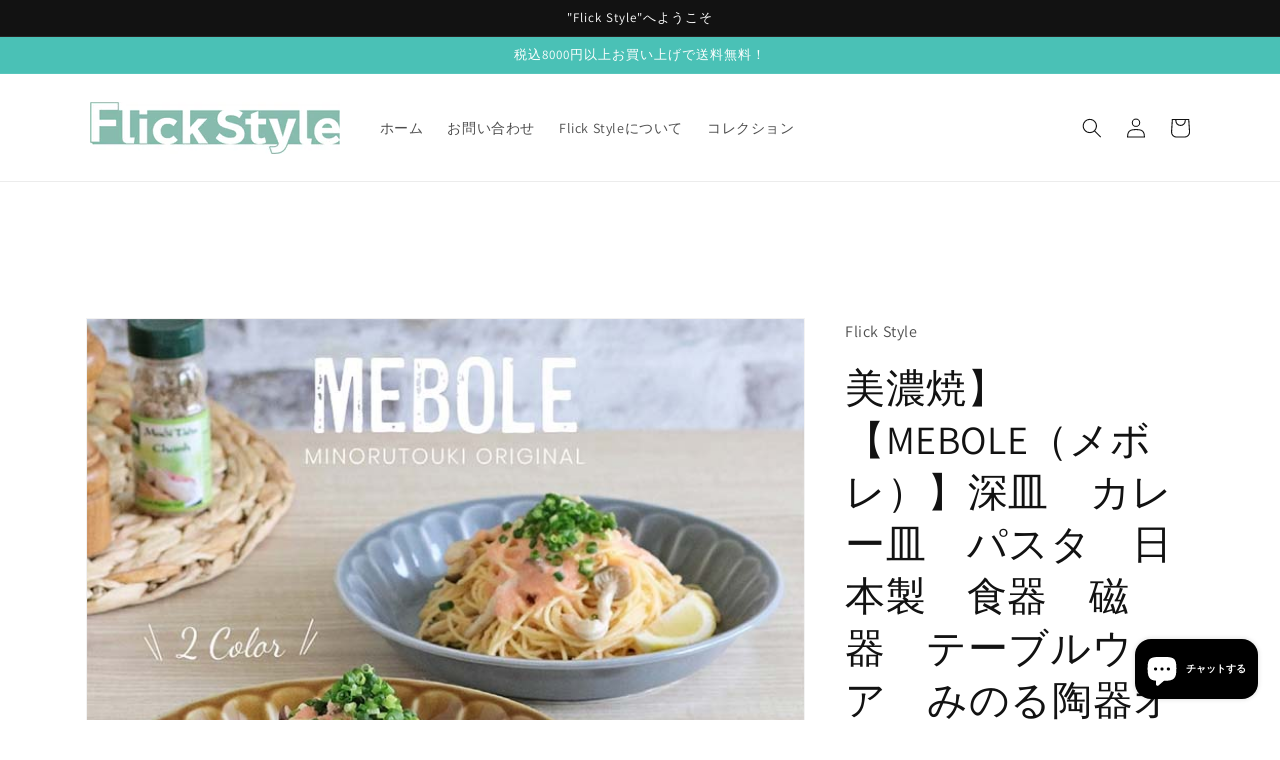

--- FILE ---
content_type: text/html; charset=utf-8
request_url: https://flickstyle.com/products/%E7%BE%8E%E6%BF%83%E7%84%BC-mebole-%E3%83%A1%E3%83%9C%E3%83%AC-%E6%B7%B1%E7%9A%BF-%E3%82%AB%E3%83%AC%E3%83%BC%E7%9A%BF-%E3%83%91%E3%82%B9%E3%82%BF-%E6%97%A5%E6%9C%AC%E8%A3%BD-%E9%A3%9F%E5%99%A8-%E7%A3%81%E5%99%A8-%E3%83%86%E3%83%BC%E3%83%96%E3%83%AB%E3%82%A6%E3%82%A7%E3%82%A2-%E3%81%BF%E3%81%AE%E3%82%8B%E9%99%B6%E5%99%A8%E3%82%AA%E3%83%AA%E3%82%B8%E3%83%8A%E3%83%AB-%E3%81%8A%E3%81%86%E3%81%A1%E3%82%AB%E3%83%95%E3%82%A7
body_size: 37390
content:
<!doctype html>
<html class="no-js" lang="ja">
  <head>
    <meta charset="utf-8">
    <meta http-equiv="X-UA-Compatible" content="IE=edge">
    <meta name="viewport" content="width=device-width,initial-scale=1">
    <meta name="theme-color" content="">
    <link rel="canonical" href="https://flickstyle.com/products/%e7%be%8e%e6%bf%83%e7%84%bc-mebole-%e3%83%a1%e3%83%9c%e3%83%ac-%e6%b7%b1%e7%9a%bf-%e3%82%ab%e3%83%ac%e3%83%bc%e7%9a%bf-%e3%83%91%e3%82%b9%e3%82%bf-%e6%97%a5%e6%9c%ac%e8%a3%bd-%e9%a3%9f%e5%99%a8-%e7%a3%81%e5%99%a8-%e3%83%86%e3%83%bc%e3%83%96%e3%83%ab%e3%82%a6%e3%82%a7%e3%82%a2-%e3%81%bf%e3%81%ae%e3%82%8b%e9%99%b6%e5%99%a8%e3%82%aa%e3%83%aa%e3%82%b8%e3%83%8a%e3%83%ab-%e3%81%8a%e3%81%86%e3%81%a1%e3%82%ab%e3%83%95%e3%82%a7">
    <link rel="preconnect" href="https://cdn.shopify.com" crossorigin><link rel="preconnect" href="https://fonts.shopifycdn.com" crossorigin><title>
      美濃焼】【MEBOLE（メボレ）】深皿　カレー皿　パスタ　日本製　食器　磁器　テーブルウェア　みのる陶器オリジナル　おうちカフェ
 &ndash; Flick Style</title>

    
      <meta name="description" content="花が咲いたような、おおきめのしのぎ柄が料理を引き立て、たちまちカフェ風に！メボレシリーズの、深皿になります。主菜を盛り付けテーブルの中心に置く盛皿にしたり、パスタはもちろん、フチが立ち上がった形状なのでカレーやシチュー、ピラフなどにも◎。マグや茶碗、ボウルなどシリーズで揃えて、おうちカフェを楽しんでください。サイズ：Φ22.0×H4.2cm規格：磁器・美濃焼/日本製   【Attention】※モニターによって色あいが異なって見える事があります。※商品画像に写っている小物・背景の商品は撮影用のため付属しません。※焼き物の性質上、鉄粉、ピンホール（フォークでさしたような穴）、釉薬のハゲ、色ムラ、色合いや色の濃淡の不揃い、小キズ、多少の">
    

    

<meta property="og:site_name" content="Flick Style">
<meta property="og:url" content="https://flickstyle.com/products/%e7%be%8e%e6%bf%83%e7%84%bc-mebole-%e3%83%a1%e3%83%9c%e3%83%ac-%e6%b7%b1%e7%9a%bf-%e3%82%ab%e3%83%ac%e3%83%bc%e7%9a%bf-%e3%83%91%e3%82%b9%e3%82%bf-%e6%97%a5%e6%9c%ac%e8%a3%bd-%e9%a3%9f%e5%99%a8-%e7%a3%81%e5%99%a8-%e3%83%86%e3%83%bc%e3%83%96%e3%83%ab%e3%82%a6%e3%82%a7%e3%82%a2-%e3%81%bf%e3%81%ae%e3%82%8b%e9%99%b6%e5%99%a8%e3%82%aa%e3%83%aa%e3%82%b8%e3%83%8a%e3%83%ab-%e3%81%8a%e3%81%86%e3%81%a1%e3%82%ab%e3%83%95%e3%82%a7">
<meta property="og:title" content="美濃焼】【MEBOLE（メボレ）】深皿　カレー皿　パスタ　日本製　食器　磁器　テーブルウェア　みのる陶器オリジナル　おうちカフェ">
<meta property="og:type" content="product">
<meta property="og:description" content="花が咲いたような、おおきめのしのぎ柄が料理を引き立て、たちまちカフェ風に！メボレシリーズの、深皿になります。主菜を盛り付けテーブルの中心に置く盛皿にしたり、パスタはもちろん、フチが立ち上がった形状なのでカレーやシチュー、ピラフなどにも◎。マグや茶碗、ボウルなどシリーズで揃えて、おうちカフェを楽しんでください。サイズ：Φ22.0×H4.2cm規格：磁器・美濃焼/日本製   【Attention】※モニターによって色あいが異なって見える事があります。※商品画像に写っている小物・背景の商品は撮影用のため付属しません。※焼き物の性質上、鉄粉、ピンホール（フォークでさしたような穴）、釉薬のハゲ、色ムラ、色合いや色の濃淡の不揃い、小キズ、多少の"><meta property="og:image" content="http://flickstyle.com/cdn/shop/products/mebole218-1.jpg?v=1649745501">
  <meta property="og:image:secure_url" content="https://flickstyle.com/cdn/shop/products/mebole218-1.jpg?v=1649745501">
  <meta property="og:image:width" content="700">
  <meta property="og:image:height" content="700"><meta property="og:price:amount" content="880">
  <meta property="og:price:currency" content="JPY"><meta name="twitter:site" content="@FsAntique"><meta name="twitter:card" content="summary_large_image">
<meta name="twitter:title" content="美濃焼】【MEBOLE（メボレ）】深皿　カレー皿　パスタ　日本製　食器　磁器　テーブルウェア　みのる陶器オリジナル　おうちカフェ">
<meta name="twitter:description" content="花が咲いたような、おおきめのしのぎ柄が料理を引き立て、たちまちカフェ風に！メボレシリーズの、深皿になります。主菜を盛り付けテーブルの中心に置く盛皿にしたり、パスタはもちろん、フチが立ち上がった形状なのでカレーやシチュー、ピラフなどにも◎。マグや茶碗、ボウルなどシリーズで揃えて、おうちカフェを楽しんでください。サイズ：Φ22.0×H4.2cm規格：磁器・美濃焼/日本製   【Attention】※モニターによって色あいが異なって見える事があります。※商品画像に写っている小物・背景の商品は撮影用のため付属しません。※焼き物の性質上、鉄粉、ピンホール（フォークでさしたような穴）、釉薬のハゲ、色ムラ、色合いや色の濃淡の不揃い、小キズ、多少の">


    <script src="//flickstyle.com/cdn/shop/t/1/assets/global.js?v=135116476141006970691649225669" defer="defer"></script>
    <script>window.performance && window.performance.mark && window.performance.mark('shopify.content_for_header.start');</script><meta name="facebook-domain-verification" content="zdzn14afu06xhacp0yzumfokuchxob">
<meta name="facebook-domain-verification" content="swycbms2tonb4jj01fi684np3wz98b">
<meta name="google-site-verification" content="DczxTQKjTSh9GY6mqpOnYOZzMjcU-tUxu7VQlswt_8g">
<meta id="shopify-digital-wallet" name="shopify-digital-wallet" content="/63710200036/digital_wallets/dialog">
<meta name="shopify-checkout-api-token" content="98ed665ce1ed54a8018ff0d6f5976648">
<meta id="in-context-paypal-metadata" data-shop-id="63710200036" data-venmo-supported="false" data-environment="production" data-locale="ja_JP" data-paypal-v4="true" data-currency="JPY">
<link rel="alternate" type="application/json+oembed" href="https://flickstyle.com/products/%e7%be%8e%e6%bf%83%e7%84%bc-mebole-%e3%83%a1%e3%83%9c%e3%83%ac-%e6%b7%b1%e7%9a%bf-%e3%82%ab%e3%83%ac%e3%83%bc%e7%9a%bf-%e3%83%91%e3%82%b9%e3%82%bf-%e6%97%a5%e6%9c%ac%e8%a3%bd-%e9%a3%9f%e5%99%a8-%e7%a3%81%e5%99%a8-%e3%83%86%e3%83%bc%e3%83%96%e3%83%ab%e3%82%a6%e3%82%a7%e3%82%a2-%e3%81%bf%e3%81%ae%e3%82%8b%e9%99%b6%e5%99%a8%e3%82%aa%e3%83%aa%e3%82%b8%e3%83%8a%e3%83%ab-%e3%81%8a%e3%81%86%e3%81%a1%e3%82%ab%e3%83%95%e3%82%a7.oembed">
<script async="async" src="/checkouts/internal/preloads.js?locale=ja-JP"></script>
<link rel="preconnect" href="https://shop.app" crossorigin="anonymous">
<script async="async" src="https://shop.app/checkouts/internal/preloads.js?locale=ja-JP&shop_id=63710200036" crossorigin="anonymous"></script>
<script id="apple-pay-shop-capabilities" type="application/json">{"shopId":63710200036,"countryCode":"JP","currencyCode":"JPY","merchantCapabilities":["supports3DS"],"merchantId":"gid:\/\/shopify\/Shop\/63710200036","merchantName":"Flick Style","requiredBillingContactFields":["postalAddress","email","phone"],"requiredShippingContactFields":["postalAddress","email","phone"],"shippingType":"shipping","supportedNetworks":["visa","masterCard","amex","jcb","discover"],"total":{"type":"pending","label":"Flick Style","amount":"1.00"},"shopifyPaymentsEnabled":true,"supportsSubscriptions":true}</script>
<script id="shopify-features" type="application/json">{"accessToken":"98ed665ce1ed54a8018ff0d6f5976648","betas":["rich-media-storefront-analytics"],"domain":"flickstyle.com","predictiveSearch":false,"shopId":63710200036,"locale":"ja"}</script>
<script>var Shopify = Shopify || {};
Shopify.shop = "flickstyle.myshopify.com";
Shopify.locale = "ja";
Shopify.currency = {"active":"JPY","rate":"1.0"};
Shopify.country = "JP";
Shopify.theme = {"name":"Dawn","id":131847454948,"schema_name":"Dawn","schema_version":"4.0.0","theme_store_id":887,"role":"main"};
Shopify.theme.handle = "null";
Shopify.theme.style = {"id":null,"handle":null};
Shopify.cdnHost = "flickstyle.com/cdn";
Shopify.routes = Shopify.routes || {};
Shopify.routes.root = "/";</script>
<script type="module">!function(o){(o.Shopify=o.Shopify||{}).modules=!0}(window);</script>
<script>!function(o){function n(){var o=[];function n(){o.push(Array.prototype.slice.apply(arguments))}return n.q=o,n}var t=o.Shopify=o.Shopify||{};t.loadFeatures=n(),t.autoloadFeatures=n()}(window);</script>
<script>
  window.ShopifyPay = window.ShopifyPay || {};
  window.ShopifyPay.apiHost = "shop.app\/pay";
  window.ShopifyPay.redirectState = null;
</script>
<script id="shop-js-analytics" type="application/json">{"pageType":"product"}</script>
<script defer="defer" async type="module" src="//flickstyle.com/cdn/shopifycloud/shop-js/modules/v2/client.init-shop-cart-sync_CSE-8ASR.ja.esm.js"></script>
<script defer="defer" async type="module" src="//flickstyle.com/cdn/shopifycloud/shop-js/modules/v2/chunk.common_DDD8GOhs.esm.js"></script>
<script defer="defer" async type="module" src="//flickstyle.com/cdn/shopifycloud/shop-js/modules/v2/chunk.modal_B6JNj9sU.esm.js"></script>
<script type="module">
  await import("//flickstyle.com/cdn/shopifycloud/shop-js/modules/v2/client.init-shop-cart-sync_CSE-8ASR.ja.esm.js");
await import("//flickstyle.com/cdn/shopifycloud/shop-js/modules/v2/chunk.common_DDD8GOhs.esm.js");
await import("//flickstyle.com/cdn/shopifycloud/shop-js/modules/v2/chunk.modal_B6JNj9sU.esm.js");

  window.Shopify.SignInWithShop?.initShopCartSync?.({"fedCMEnabled":true,"windoidEnabled":true});

</script>
<script>
  window.Shopify = window.Shopify || {};
  if (!window.Shopify.featureAssets) window.Shopify.featureAssets = {};
  window.Shopify.featureAssets['shop-js'] = {"shop-cart-sync":["modules/v2/client.shop-cart-sync_BCoLmxl3.ja.esm.js","modules/v2/chunk.common_DDD8GOhs.esm.js","modules/v2/chunk.modal_B6JNj9sU.esm.js"],"init-fed-cm":["modules/v2/client.init-fed-cm_BUzkuSqB.ja.esm.js","modules/v2/chunk.common_DDD8GOhs.esm.js","modules/v2/chunk.modal_B6JNj9sU.esm.js"],"init-shop-email-lookup-coordinator":["modules/v2/client.init-shop-email-lookup-coordinator_BW32axq4.ja.esm.js","modules/v2/chunk.common_DDD8GOhs.esm.js","modules/v2/chunk.modal_B6JNj9sU.esm.js"],"init-windoid":["modules/v2/client.init-windoid_BvNGLRkF.ja.esm.js","modules/v2/chunk.common_DDD8GOhs.esm.js","modules/v2/chunk.modal_B6JNj9sU.esm.js"],"shop-button":["modules/v2/client.shop-button_CH0XKSrs.ja.esm.js","modules/v2/chunk.common_DDD8GOhs.esm.js","modules/v2/chunk.modal_B6JNj9sU.esm.js"],"shop-cash-offers":["modules/v2/client.shop-cash-offers_DjoQtMHe.ja.esm.js","modules/v2/chunk.common_DDD8GOhs.esm.js","modules/v2/chunk.modal_B6JNj9sU.esm.js"],"shop-toast-manager":["modules/v2/client.shop-toast-manager_B8NLGr5M.ja.esm.js","modules/v2/chunk.common_DDD8GOhs.esm.js","modules/v2/chunk.modal_B6JNj9sU.esm.js"],"init-shop-cart-sync":["modules/v2/client.init-shop-cart-sync_CSE-8ASR.ja.esm.js","modules/v2/chunk.common_DDD8GOhs.esm.js","modules/v2/chunk.modal_B6JNj9sU.esm.js"],"init-customer-accounts-sign-up":["modules/v2/client.init-customer-accounts-sign-up_C-LwrDE-.ja.esm.js","modules/v2/client.shop-login-button_D0X6bVTm.ja.esm.js","modules/v2/chunk.common_DDD8GOhs.esm.js","modules/v2/chunk.modal_B6JNj9sU.esm.js"],"pay-button":["modules/v2/client.pay-button_imCDqct4.ja.esm.js","modules/v2/chunk.common_DDD8GOhs.esm.js","modules/v2/chunk.modal_B6JNj9sU.esm.js"],"init-customer-accounts":["modules/v2/client.init-customer-accounts_CxIJyI-K.ja.esm.js","modules/v2/client.shop-login-button_D0X6bVTm.ja.esm.js","modules/v2/chunk.common_DDD8GOhs.esm.js","modules/v2/chunk.modal_B6JNj9sU.esm.js"],"avatar":["modules/v2/client.avatar_BTnouDA3.ja.esm.js"],"init-shop-for-new-customer-accounts":["modules/v2/client.init-shop-for-new-customer-accounts_DRBL7B82.ja.esm.js","modules/v2/client.shop-login-button_D0X6bVTm.ja.esm.js","modules/v2/chunk.common_DDD8GOhs.esm.js","modules/v2/chunk.modal_B6JNj9sU.esm.js"],"shop-follow-button":["modules/v2/client.shop-follow-button_D610YzXR.ja.esm.js","modules/v2/chunk.common_DDD8GOhs.esm.js","modules/v2/chunk.modal_B6JNj9sU.esm.js"],"checkout-modal":["modules/v2/client.checkout-modal_NhzDspE5.ja.esm.js","modules/v2/chunk.common_DDD8GOhs.esm.js","modules/v2/chunk.modal_B6JNj9sU.esm.js"],"shop-login-button":["modules/v2/client.shop-login-button_D0X6bVTm.ja.esm.js","modules/v2/chunk.common_DDD8GOhs.esm.js","modules/v2/chunk.modal_B6JNj9sU.esm.js"],"lead-capture":["modules/v2/client.lead-capture_pLpCOlEn.ja.esm.js","modules/v2/chunk.common_DDD8GOhs.esm.js","modules/v2/chunk.modal_B6JNj9sU.esm.js"],"shop-login":["modules/v2/client.shop-login_DiHM-Diw.ja.esm.js","modules/v2/chunk.common_DDD8GOhs.esm.js","modules/v2/chunk.modal_B6JNj9sU.esm.js"],"payment-terms":["modules/v2/client.payment-terms_BdLTgEH_.ja.esm.js","modules/v2/chunk.common_DDD8GOhs.esm.js","modules/v2/chunk.modal_B6JNj9sU.esm.js"]};
</script>
<script>(function() {
  var isLoaded = false;
  function asyncLoad() {
    if (isLoaded) return;
    isLoaded = true;
    var urls = ["\/\/cdn.shopify.com\/proxy\/1389a48f2f487d6dfde90b7ac9f5c9c57961ca50686bf48f78139a4c1314ccbe\/static.cdn.printful.com\/static\/js\/external\/shopify-product-customizer.js?v=0.28\u0026shop=flickstyle.myshopify.com\u0026sp-cache-control=cHVibGljLCBtYXgtYWdlPTkwMA"];
    for (var i = 0; i < urls.length; i++) {
      var s = document.createElement('script');
      s.type = 'text/javascript';
      s.async = true;
      s.src = urls[i];
      var x = document.getElementsByTagName('script')[0];
      x.parentNode.insertBefore(s, x);
    }
  };
  if(window.attachEvent) {
    window.attachEvent('onload', asyncLoad);
  } else {
    window.addEventListener('load', asyncLoad, false);
  }
})();</script>
<script id="__st">var __st={"a":63710200036,"offset":32400,"reqid":"0c686f7b-fd0f-4f1c-8516-d217135ec274-1769727652","pageurl":"flickstyle.com\/products\/%E7%BE%8E%E6%BF%83%E7%84%BC-mebole-%E3%83%A1%E3%83%9C%E3%83%AC-%E6%B7%B1%E7%9A%BF-%E3%82%AB%E3%83%AC%E3%83%BC%E7%9A%BF-%E3%83%91%E3%82%B9%E3%82%BF-%E6%97%A5%E6%9C%AC%E8%A3%BD-%E9%A3%9F%E5%99%A8-%E7%A3%81%E5%99%A8-%E3%83%86%E3%83%BC%E3%83%96%E3%83%AB%E3%82%A6%E3%82%A7%E3%82%A2-%E3%81%BF%E3%81%AE%E3%82%8B%E9%99%B6%E5%99%A8%E3%82%AA%E3%83%AA%E3%82%B8%E3%83%8A%E3%83%AB-%E3%81%8A%E3%81%86%E3%81%A1%E3%82%AB%E3%83%95%E3%82%A7","u":"cad880a49344","p":"product","rtyp":"product","rid":7617613594852};</script>
<script>window.ShopifyPaypalV4VisibilityTracking = true;</script>
<script id="captcha-bootstrap">!function(){'use strict';const t='contact',e='account',n='new_comment',o=[[t,t],['blogs',n],['comments',n],[t,'customer']],c=[[e,'customer_login'],[e,'guest_login'],[e,'recover_customer_password'],[e,'create_customer']],r=t=>t.map((([t,e])=>`form[action*='/${t}']:not([data-nocaptcha='true']) input[name='form_type'][value='${e}']`)).join(','),a=t=>()=>t?[...document.querySelectorAll(t)].map((t=>t.form)):[];function s(){const t=[...o],e=r(t);return a(e)}const i='password',u='form_key',d=['recaptcha-v3-token','g-recaptcha-response','h-captcha-response',i],f=()=>{try{return window.sessionStorage}catch{return}},m='__shopify_v',_=t=>t.elements[u];function p(t,e,n=!1){try{const o=window.sessionStorage,c=JSON.parse(o.getItem(e)),{data:r}=function(t){const{data:e,action:n}=t;return t[m]||n?{data:e,action:n}:{data:t,action:n}}(c);for(const[e,n]of Object.entries(r))t.elements[e]&&(t.elements[e].value=n);n&&o.removeItem(e)}catch(o){console.error('form repopulation failed',{error:o})}}const l='form_type',E='cptcha';function T(t){t.dataset[E]=!0}const w=window,h=w.document,L='Shopify',v='ce_forms',y='captcha';let A=!1;((t,e)=>{const n=(g='f06e6c50-85a8-45c8-87d0-21a2b65856fe',I='https://cdn.shopify.com/shopifycloud/storefront-forms-hcaptcha/ce_storefront_forms_captcha_hcaptcha.v1.5.2.iife.js',D={infoText:'hCaptchaによる保護',privacyText:'プライバシー',termsText:'利用規約'},(t,e,n)=>{const o=w[L][v],c=o.bindForm;if(c)return c(t,g,e,D).then(n);var r;o.q.push([[t,g,e,D],n]),r=I,A||(h.body.append(Object.assign(h.createElement('script'),{id:'captcha-provider',async:!0,src:r})),A=!0)});var g,I,D;w[L]=w[L]||{},w[L][v]=w[L][v]||{},w[L][v].q=[],w[L][y]=w[L][y]||{},w[L][y].protect=function(t,e){n(t,void 0,e),T(t)},Object.freeze(w[L][y]),function(t,e,n,w,h,L){const[v,y,A,g]=function(t,e,n){const i=e?o:[],u=t?c:[],d=[...i,...u],f=r(d),m=r(i),_=r(d.filter((([t,e])=>n.includes(e))));return[a(f),a(m),a(_),s()]}(w,h,L),I=t=>{const e=t.target;return e instanceof HTMLFormElement?e:e&&e.form},D=t=>v().includes(t);t.addEventListener('submit',(t=>{const e=I(t);if(!e)return;const n=D(e)&&!e.dataset.hcaptchaBound&&!e.dataset.recaptchaBound,o=_(e),c=g().includes(e)&&(!o||!o.value);(n||c)&&t.preventDefault(),c&&!n&&(function(t){try{if(!f())return;!function(t){const e=f();if(!e)return;const n=_(t);if(!n)return;const o=n.value;o&&e.removeItem(o)}(t);const e=Array.from(Array(32),(()=>Math.random().toString(36)[2])).join('');!function(t,e){_(t)||t.append(Object.assign(document.createElement('input'),{type:'hidden',name:u})),t.elements[u].value=e}(t,e),function(t,e){const n=f();if(!n)return;const o=[...t.querySelectorAll(`input[type='${i}']`)].map((({name:t})=>t)),c=[...d,...o],r={};for(const[a,s]of new FormData(t).entries())c.includes(a)||(r[a]=s);n.setItem(e,JSON.stringify({[m]:1,action:t.action,data:r}))}(t,e)}catch(e){console.error('failed to persist form',e)}}(e),e.submit())}));const S=(t,e)=>{t&&!t.dataset[E]&&(n(t,e.some((e=>e===t))),T(t))};for(const o of['focusin','change'])t.addEventListener(o,(t=>{const e=I(t);D(e)&&S(e,y())}));const B=e.get('form_key'),M=e.get(l),P=B&&M;t.addEventListener('DOMContentLoaded',(()=>{const t=y();if(P)for(const e of t)e.elements[l].value===M&&p(e,B);[...new Set([...A(),...v().filter((t=>'true'===t.dataset.shopifyCaptcha))])].forEach((e=>S(e,t)))}))}(h,new URLSearchParams(w.location.search),n,t,e,['guest_login'])})(!0,!0)}();</script>
<script integrity="sha256-4kQ18oKyAcykRKYeNunJcIwy7WH5gtpwJnB7kiuLZ1E=" data-source-attribution="shopify.loadfeatures" defer="defer" src="//flickstyle.com/cdn/shopifycloud/storefront/assets/storefront/load_feature-a0a9edcb.js" crossorigin="anonymous"></script>
<script crossorigin="anonymous" defer="defer" src="//flickstyle.com/cdn/shopifycloud/storefront/assets/shopify_pay/storefront-65b4c6d7.js?v=20250812"></script>
<script data-source-attribution="shopify.dynamic_checkout.dynamic.init">var Shopify=Shopify||{};Shopify.PaymentButton=Shopify.PaymentButton||{isStorefrontPortableWallets:!0,init:function(){window.Shopify.PaymentButton.init=function(){};var t=document.createElement("script");t.src="https://flickstyle.com/cdn/shopifycloud/portable-wallets/latest/portable-wallets.ja.js",t.type="module",document.head.appendChild(t)}};
</script>
<script data-source-attribution="shopify.dynamic_checkout.buyer_consent">
  function portableWalletsHideBuyerConsent(e){var t=document.getElementById("shopify-buyer-consent"),n=document.getElementById("shopify-subscription-policy-button");t&&n&&(t.classList.add("hidden"),t.setAttribute("aria-hidden","true"),n.removeEventListener("click",e))}function portableWalletsShowBuyerConsent(e){var t=document.getElementById("shopify-buyer-consent"),n=document.getElementById("shopify-subscription-policy-button");t&&n&&(t.classList.remove("hidden"),t.removeAttribute("aria-hidden"),n.addEventListener("click",e))}window.Shopify?.PaymentButton&&(window.Shopify.PaymentButton.hideBuyerConsent=portableWalletsHideBuyerConsent,window.Shopify.PaymentButton.showBuyerConsent=portableWalletsShowBuyerConsent);
</script>
<script>
  function portableWalletsCleanup(e){e&&e.src&&console.error("Failed to load portable wallets script "+e.src);var t=document.querySelectorAll("shopify-accelerated-checkout .shopify-payment-button__skeleton, shopify-accelerated-checkout-cart .wallet-cart-button__skeleton"),e=document.getElementById("shopify-buyer-consent");for(let e=0;e<t.length;e++)t[e].remove();e&&e.remove()}function portableWalletsNotLoadedAsModule(e){e instanceof ErrorEvent&&"string"==typeof e.message&&e.message.includes("import.meta")&&"string"==typeof e.filename&&e.filename.includes("portable-wallets")&&(window.removeEventListener("error",portableWalletsNotLoadedAsModule),window.Shopify.PaymentButton.failedToLoad=e,"loading"===document.readyState?document.addEventListener("DOMContentLoaded",window.Shopify.PaymentButton.init):window.Shopify.PaymentButton.init())}window.addEventListener("error",portableWalletsNotLoadedAsModule);
</script>

<script type="module" src="https://flickstyle.com/cdn/shopifycloud/portable-wallets/latest/portable-wallets.ja.js" onError="portableWalletsCleanup(this)" crossorigin="anonymous"></script>
<script nomodule>
  document.addEventListener("DOMContentLoaded", portableWalletsCleanup);
</script>

<link id="shopify-accelerated-checkout-styles" rel="stylesheet" media="screen" href="https://flickstyle.com/cdn/shopifycloud/portable-wallets/latest/accelerated-checkout-backwards-compat.css" crossorigin="anonymous">
<style id="shopify-accelerated-checkout-cart">
        #shopify-buyer-consent {
  margin-top: 1em;
  display: inline-block;
  width: 100%;
}

#shopify-buyer-consent.hidden {
  display: none;
}

#shopify-subscription-policy-button {
  background: none;
  border: none;
  padding: 0;
  text-decoration: underline;
  font-size: inherit;
  cursor: pointer;
}

#shopify-subscription-policy-button::before {
  box-shadow: none;
}

      </style>
<script id="sections-script" data-sections="main-product,product-recommendations,header,footer" defer="defer" src="//flickstyle.com/cdn/shop/t/1/compiled_assets/scripts.js?v=114"></script>
<script>window.performance && window.performance.mark && window.performance.mark('shopify.content_for_header.end');</script>


    <style data-shopify>
      @font-face {
  font-family: Assistant;
  font-weight: 400;
  font-style: normal;
  font-display: swap;
  src: url("//flickstyle.com/cdn/fonts/assistant/assistant_n4.9120912a469cad1cc292572851508ca49d12e768.woff2") format("woff2"),
       url("//flickstyle.com/cdn/fonts/assistant/assistant_n4.6e9875ce64e0fefcd3f4446b7ec9036b3ddd2985.woff") format("woff");
}

      @font-face {
  font-family: Assistant;
  font-weight: 700;
  font-style: normal;
  font-display: swap;
  src: url("//flickstyle.com/cdn/fonts/assistant/assistant_n7.bf44452348ec8b8efa3aa3068825305886b1c83c.woff2") format("woff2"),
       url("//flickstyle.com/cdn/fonts/assistant/assistant_n7.0c887fee83f6b3bda822f1150b912c72da0f7b64.woff") format("woff");
}

      
      
      @font-face {
  font-family: Assistant;
  font-weight: 400;
  font-style: normal;
  font-display: swap;
  src: url("//flickstyle.com/cdn/fonts/assistant/assistant_n4.9120912a469cad1cc292572851508ca49d12e768.woff2") format("woff2"),
       url("//flickstyle.com/cdn/fonts/assistant/assistant_n4.6e9875ce64e0fefcd3f4446b7ec9036b3ddd2985.woff") format("woff");
}


      :root {
        --font-body-family: Assistant, sans-serif;
        --font-body-style: normal;
        --font-body-weight: 400;

        --font-heading-family: Assistant, sans-serif;
        --font-heading-style: normal;
        --font-heading-weight: 400;

        --font-body-scale: 1.0;
        --font-heading-scale: 1.0;

        --color-base-text: 18, 18, 18;
        --color-shadow: 18, 18, 18;
        --color-base-background-1: 255, 255, 255;
        --color-base-background-2: 243, 243, 243;
        --color-base-solid-button-labels: 255, 255, 255;
        --color-base-outline-button-labels: 18, 18, 18;
        --color-base-accent-1: 18, 18, 18;
        --color-base-accent-2: 74, 193, 182;
        --payment-terms-background-color: #ffffff;

        --gradient-base-background-1: #ffffff;
        --gradient-base-background-2: #f3f3f3;
        --gradient-base-accent-1: #121212;
        --gradient-base-accent-2: #4ac1b6;

        --media-padding: px;
        --media-border-opacity: 0.05;
        --media-border-width: 1px;
        --media-radius: 0px;
        --media-shadow-opacity: 0.0;
        --media-shadow-horizontal-offset: 0px;
        --media-shadow-vertical-offset: 4px;
        --media-shadow-blur-radius: 5px;

        --page-width: 120rem;
        --page-width-margin: 0rem;

        --card-image-padding: 0.0rem;
        --card-corner-radius: 0.0rem;
        --card-text-alignment: left;
        --card-border-width: 0.0rem;
        --card-border-opacity: 0.1;
        --card-shadow-opacity: 0.0;
        --card-shadow-horizontal-offset: 0.0rem;
        --card-shadow-vertical-offset: 0.4rem;
        --card-shadow-blur-radius: 0.5rem;

        --badge-corner-radius: 4.0rem;

        --popup-border-width: 1px;
        --popup-border-opacity: 0.1;
        --popup-corner-radius: 0px;
        --popup-shadow-opacity: 0.0;
        --popup-shadow-horizontal-offset: 0px;
        --popup-shadow-vertical-offset: 4px;
        --popup-shadow-blur-radius: 5px;

        --drawer-border-width: 1px;
        --drawer-border-opacity: 0.1;
        --drawer-shadow-opacity: 0.0;
        --drawer-shadow-horizontal-offset: 0px;
        --drawer-shadow-vertical-offset: 4px;
        --drawer-shadow-blur-radius: 5px;

        --spacing-sections-desktop: 0px;
        --spacing-sections-mobile: 0px;

        --grid-desktop-vertical-spacing: 8px;
        --grid-desktop-horizontal-spacing: 8px;
        --grid-mobile-vertical-spacing: 4px;
        --grid-mobile-horizontal-spacing: 4px;

        --text-boxes-border-opacity: 0.1;
        --text-boxes-border-width: 5px;
        --text-boxes-radius: 0px;
        --text-boxes-shadow-opacity: 0.0;
        --text-boxes-shadow-horizontal-offset: 0px;
        --text-boxes-shadow-vertical-offset: 4px;
        --text-boxes-shadow-blur-radius: 5px;

        --buttons-radius: 18px;
        --buttons-radius-outset: 19px;
        --buttons-border-width: 1px;
        --buttons-border-opacity: 1.0;
        --buttons-shadow-opacity: 0.0;
        --buttons-shadow-horizontal-offset: 0px;
        --buttons-shadow-vertical-offset: 4px;
        --buttons-shadow-blur-radius: 5px;
        --buttons-border-offset: 0.3px;

        --inputs-radius: 0px;
        --inputs-border-width: 2px;
        --inputs-border-opacity: 0.55;
        --inputs-shadow-opacity: 0.0;
        --inputs-shadow-horizontal-offset: 0px;
        --inputs-margin-offset: 0px;
        --inputs-shadow-vertical-offset: 4px;
        --inputs-shadow-blur-radius: 5px;
        --inputs-radius-outset: 0px;

        --variant-pills-radius: 40px;
        --variant-pills-border-width: 1px;
        --variant-pills-border-opacity: 0.55;
        --variant-pills-shadow-opacity: 0.0;
        --variant-pills-shadow-horizontal-offset: 0px;
        --variant-pills-shadow-vertical-offset: 4px;
        --variant-pills-shadow-blur-radius: 5px;
      }

      *,
      *::before,
      *::after {
        box-sizing: inherit;
      }

      html {
        box-sizing: border-box;
        font-size: calc(var(--font-body-scale) * 62.5%);
        height: 100%;
      }

      body {
        display: grid;
        grid-template-rows: auto auto 1fr auto;
        grid-template-columns: 100%;
        min-height: 100%;
        margin: 0;
        font-size: 1.5rem;
        letter-spacing: 0.06rem;
        line-height: calc(1 + 0.8 / var(--font-body-scale));
        font-family: var(--font-body-family);
        font-style: var(--font-body-style);
        font-weight: var(--font-body-weight);
      }

      @media screen and (min-width: 750px) {
        body {
          font-size: 1.6rem;
        }
      }
    </style>

    <link href="//flickstyle.com/cdn/shop/t/1/assets/base.css?v=144997082486365258741649225685" rel="stylesheet" type="text/css" media="all" />
<link rel="preload" as="font" href="//flickstyle.com/cdn/fonts/assistant/assistant_n4.9120912a469cad1cc292572851508ca49d12e768.woff2" type="font/woff2" crossorigin><link rel="preload" as="font" href="//flickstyle.com/cdn/fonts/assistant/assistant_n4.9120912a469cad1cc292572851508ca49d12e768.woff2" type="font/woff2" crossorigin><link rel="stylesheet" href="//flickstyle.com/cdn/shop/t/1/assets/component-predictive-search.css?v=165644661289088488651649225665" media="print" onload="this.media='all'"><script>document.documentElement.className = document.documentElement.className.replace('no-js', 'js');
    if (Shopify.designMode) {
      document.documentElement.classList.add('shopify-design-mode');
    }
    </script>
  <script src="https://cdn.shopify.com/extensions/e8878072-2f6b-4e89-8082-94b04320908d/inbox-1254/assets/inbox-chat-loader.js" type="text/javascript" defer="defer"></script>
<link href="https://monorail-edge.shopifysvc.com" rel="dns-prefetch">
<script>(function(){if ("sendBeacon" in navigator && "performance" in window) {try {var session_token_from_headers = performance.getEntriesByType('navigation')[0].serverTiming.find(x => x.name == '_s').description;} catch {var session_token_from_headers = undefined;}var session_cookie_matches = document.cookie.match(/_shopify_s=([^;]*)/);var session_token_from_cookie = session_cookie_matches && session_cookie_matches.length === 2 ? session_cookie_matches[1] : "";var session_token = session_token_from_headers || session_token_from_cookie || "";function handle_abandonment_event(e) {var entries = performance.getEntries().filter(function(entry) {return /monorail-edge.shopifysvc.com/.test(entry.name);});if (!window.abandonment_tracked && entries.length === 0) {window.abandonment_tracked = true;var currentMs = Date.now();var navigation_start = performance.timing.navigationStart;var payload = {shop_id: 63710200036,url: window.location.href,navigation_start,duration: currentMs - navigation_start,session_token,page_type: "product"};window.navigator.sendBeacon("https://monorail-edge.shopifysvc.com/v1/produce", JSON.stringify({schema_id: "online_store_buyer_site_abandonment/1.1",payload: payload,metadata: {event_created_at_ms: currentMs,event_sent_at_ms: currentMs}}));}}window.addEventListener('pagehide', handle_abandonment_event);}}());</script>
<script id="web-pixels-manager-setup">(function e(e,d,r,n,o){if(void 0===o&&(o={}),!Boolean(null===(a=null===(i=window.Shopify)||void 0===i?void 0:i.analytics)||void 0===a?void 0:a.replayQueue)){var i,a;window.Shopify=window.Shopify||{};var t=window.Shopify;t.analytics=t.analytics||{};var s=t.analytics;s.replayQueue=[],s.publish=function(e,d,r){return s.replayQueue.push([e,d,r]),!0};try{self.performance.mark("wpm:start")}catch(e){}var l=function(){var e={modern:/Edge?\/(1{2}[4-9]|1[2-9]\d|[2-9]\d{2}|\d{4,})\.\d+(\.\d+|)|Firefox\/(1{2}[4-9]|1[2-9]\d|[2-9]\d{2}|\d{4,})\.\d+(\.\d+|)|Chrom(ium|e)\/(9{2}|\d{3,})\.\d+(\.\d+|)|(Maci|X1{2}).+ Version\/(15\.\d+|(1[6-9]|[2-9]\d|\d{3,})\.\d+)([,.]\d+|)( \(\w+\)|)( Mobile\/\w+|) Safari\/|Chrome.+OPR\/(9{2}|\d{3,})\.\d+\.\d+|(CPU[ +]OS|iPhone[ +]OS|CPU[ +]iPhone|CPU IPhone OS|CPU iPad OS)[ +]+(15[._]\d+|(1[6-9]|[2-9]\d|\d{3,})[._]\d+)([._]\d+|)|Android:?[ /-](13[3-9]|1[4-9]\d|[2-9]\d{2}|\d{4,})(\.\d+|)(\.\d+|)|Android.+Firefox\/(13[5-9]|1[4-9]\d|[2-9]\d{2}|\d{4,})\.\d+(\.\d+|)|Android.+Chrom(ium|e)\/(13[3-9]|1[4-9]\d|[2-9]\d{2}|\d{4,})\.\d+(\.\d+|)|SamsungBrowser\/([2-9]\d|\d{3,})\.\d+/,legacy:/Edge?\/(1[6-9]|[2-9]\d|\d{3,})\.\d+(\.\d+|)|Firefox\/(5[4-9]|[6-9]\d|\d{3,})\.\d+(\.\d+|)|Chrom(ium|e)\/(5[1-9]|[6-9]\d|\d{3,})\.\d+(\.\d+|)([\d.]+$|.*Safari\/(?![\d.]+ Edge\/[\d.]+$))|(Maci|X1{2}).+ Version\/(10\.\d+|(1[1-9]|[2-9]\d|\d{3,})\.\d+)([,.]\d+|)( \(\w+\)|)( Mobile\/\w+|) Safari\/|Chrome.+OPR\/(3[89]|[4-9]\d|\d{3,})\.\d+\.\d+|(CPU[ +]OS|iPhone[ +]OS|CPU[ +]iPhone|CPU IPhone OS|CPU iPad OS)[ +]+(10[._]\d+|(1[1-9]|[2-9]\d|\d{3,})[._]\d+)([._]\d+|)|Android:?[ /-](13[3-9]|1[4-9]\d|[2-9]\d{2}|\d{4,})(\.\d+|)(\.\d+|)|Mobile Safari.+OPR\/([89]\d|\d{3,})\.\d+\.\d+|Android.+Firefox\/(13[5-9]|1[4-9]\d|[2-9]\d{2}|\d{4,})\.\d+(\.\d+|)|Android.+Chrom(ium|e)\/(13[3-9]|1[4-9]\d|[2-9]\d{2}|\d{4,})\.\d+(\.\d+|)|Android.+(UC? ?Browser|UCWEB|U3)[ /]?(15\.([5-9]|\d{2,})|(1[6-9]|[2-9]\d|\d{3,})\.\d+)\.\d+|SamsungBrowser\/(5\.\d+|([6-9]|\d{2,})\.\d+)|Android.+MQ{2}Browser\/(14(\.(9|\d{2,})|)|(1[5-9]|[2-9]\d|\d{3,})(\.\d+|))(\.\d+|)|K[Aa][Ii]OS\/(3\.\d+|([4-9]|\d{2,})\.\d+)(\.\d+|)/},d=e.modern,r=e.legacy,n=navigator.userAgent;return n.match(d)?"modern":n.match(r)?"legacy":"unknown"}(),u="modern"===l?"modern":"legacy",c=(null!=n?n:{modern:"",legacy:""})[u],f=function(e){return[e.baseUrl,"/wpm","/b",e.hashVersion,"modern"===e.buildTarget?"m":"l",".js"].join("")}({baseUrl:d,hashVersion:r,buildTarget:u}),m=function(e){var d=e.version,r=e.bundleTarget,n=e.surface,o=e.pageUrl,i=e.monorailEndpoint;return{emit:function(e){var a=e.status,t=e.errorMsg,s=(new Date).getTime(),l=JSON.stringify({metadata:{event_sent_at_ms:s},events:[{schema_id:"web_pixels_manager_load/3.1",payload:{version:d,bundle_target:r,page_url:o,status:a,surface:n,error_msg:t},metadata:{event_created_at_ms:s}}]});if(!i)return console&&console.warn&&console.warn("[Web Pixels Manager] No Monorail endpoint provided, skipping logging."),!1;try{return self.navigator.sendBeacon.bind(self.navigator)(i,l)}catch(e){}var u=new XMLHttpRequest;try{return u.open("POST",i,!0),u.setRequestHeader("Content-Type","text/plain"),u.send(l),!0}catch(e){return console&&console.warn&&console.warn("[Web Pixels Manager] Got an unhandled error while logging to Monorail."),!1}}}}({version:r,bundleTarget:l,surface:e.surface,pageUrl:self.location.href,monorailEndpoint:e.monorailEndpoint});try{o.browserTarget=l,function(e){var d=e.src,r=e.async,n=void 0===r||r,o=e.onload,i=e.onerror,a=e.sri,t=e.scriptDataAttributes,s=void 0===t?{}:t,l=document.createElement("script"),u=document.querySelector("head"),c=document.querySelector("body");if(l.async=n,l.src=d,a&&(l.integrity=a,l.crossOrigin="anonymous"),s)for(var f in s)if(Object.prototype.hasOwnProperty.call(s,f))try{l.dataset[f]=s[f]}catch(e){}if(o&&l.addEventListener("load",o),i&&l.addEventListener("error",i),u)u.appendChild(l);else{if(!c)throw new Error("Did not find a head or body element to append the script");c.appendChild(l)}}({src:f,async:!0,onload:function(){if(!function(){var e,d;return Boolean(null===(d=null===(e=window.Shopify)||void 0===e?void 0:e.analytics)||void 0===d?void 0:d.initialized)}()){var d=window.webPixelsManager.init(e)||void 0;if(d){var r=window.Shopify.analytics;r.replayQueue.forEach((function(e){var r=e[0],n=e[1],o=e[2];d.publishCustomEvent(r,n,o)})),r.replayQueue=[],r.publish=d.publishCustomEvent,r.visitor=d.visitor,r.initialized=!0}}},onerror:function(){return m.emit({status:"failed",errorMsg:"".concat(f," has failed to load")})},sri:function(e){var d=/^sha384-[A-Za-z0-9+/=]+$/;return"string"==typeof e&&d.test(e)}(c)?c:"",scriptDataAttributes:o}),m.emit({status:"loading"})}catch(e){m.emit({status:"failed",errorMsg:(null==e?void 0:e.message)||"Unknown error"})}}})({shopId: 63710200036,storefrontBaseUrl: "https://flickstyle.com",extensionsBaseUrl: "https://extensions.shopifycdn.com/cdn/shopifycloud/web-pixels-manager",monorailEndpoint: "https://monorail-edge.shopifysvc.com/unstable/produce_batch",surface: "storefront-renderer",enabledBetaFlags: ["2dca8a86"],webPixelsConfigList: [{"id":"394526948","configuration":"{\"config\":\"{\\\"pixel_id\\\":\\\"AW-10892279095\\\",\\\"target_country\\\":\\\"JP\\\",\\\"gtag_events\\\":[{\\\"type\\\":\\\"search\\\",\\\"action_label\\\":\\\"AW-10892279095\\\/6QWaCMDarLcDELf668ko\\\"},{\\\"type\\\":\\\"begin_checkout\\\",\\\"action_label\\\":\\\"AW-10892279095\\\/hHWICL3arLcDELf668ko\\\"},{\\\"type\\\":\\\"view_item\\\",\\\"action_label\\\":[\\\"AW-10892279095\\\/r9N5CL_ZrLcDELf668ko\\\",\\\"MC-Q7RWB4HRK3\\\"]},{\\\"type\\\":\\\"purchase\\\",\\\"action_label\\\":[\\\"AW-10892279095\\\/cqlPCLzZrLcDELf668ko\\\",\\\"MC-Q7RWB4HRK3\\\"]},{\\\"type\\\":\\\"page_view\\\",\\\"action_label\\\":[\\\"AW-10892279095\\\/aGcrCLnZrLcDELf668ko\\\",\\\"MC-Q7RWB4HRK3\\\"]},{\\\"type\\\":\\\"add_payment_info\\\",\\\"action_label\\\":\\\"AW-10892279095\\\/1Z7lCO_crLcDELf668ko\\\"},{\\\"type\\\":\\\"add_to_cart\\\",\\\"action_label\\\":\\\"AW-10892279095\\\/v8uYCLrarLcDELf668ko\\\"}],\\\"enable_monitoring_mode\\\":false}\"}","eventPayloadVersion":"v1","runtimeContext":"OPEN","scriptVersion":"b2a88bafab3e21179ed38636efcd8a93","type":"APP","apiClientId":1780363,"privacyPurposes":[],"dataSharingAdjustments":{"protectedCustomerApprovalScopes":["read_customer_address","read_customer_email","read_customer_name","read_customer_personal_data","read_customer_phone"]}},{"id":"shopify-app-pixel","configuration":"{}","eventPayloadVersion":"v1","runtimeContext":"STRICT","scriptVersion":"0450","apiClientId":"shopify-pixel","type":"APP","privacyPurposes":["ANALYTICS","MARKETING"]},{"id":"shopify-custom-pixel","eventPayloadVersion":"v1","runtimeContext":"LAX","scriptVersion":"0450","apiClientId":"shopify-pixel","type":"CUSTOM","privacyPurposes":["ANALYTICS","MARKETING"]}],isMerchantRequest: false,initData: {"shop":{"name":"Flick Style","paymentSettings":{"currencyCode":"JPY"},"myshopifyDomain":"flickstyle.myshopify.com","countryCode":"JP","storefrontUrl":"https:\/\/flickstyle.com"},"customer":null,"cart":null,"checkout":null,"productVariants":[{"price":{"amount":880.0,"currencyCode":"JPY"},"product":{"title":"美濃焼】【MEBOLE（メボレ）】深皿　カレー皿　パスタ　日本製　食器　磁器　テーブルウェア　みのる陶器オリジナル　おうちカフェ","vendor":"Flick Style","id":"7617613594852","untranslatedTitle":"美濃焼】【MEBOLE（メボレ）】深皿　カレー皿　パスタ　日本製　食器　磁器　テーブルウェア　みのる陶器オリジナル　おうちカフェ","url":"\/products\/%E7%BE%8E%E6%BF%83%E7%84%BC-mebole-%E3%83%A1%E3%83%9C%E3%83%AC-%E6%B7%B1%E7%9A%BF-%E3%82%AB%E3%83%AC%E3%83%BC%E7%9A%BF-%E3%83%91%E3%82%B9%E3%82%BF-%E6%97%A5%E6%9C%AC%E8%A3%BD-%E9%A3%9F%E5%99%A8-%E7%A3%81%E5%99%A8-%E3%83%86%E3%83%BC%E3%83%96%E3%83%AB%E3%82%A6%E3%82%A7%E3%82%A2-%E3%81%BF%E3%81%AE%E3%82%8B%E9%99%B6%E5%99%A8%E3%82%AA%E3%83%AA%E3%82%B8%E3%83%8A%E3%83%AB-%E3%81%8A%E3%81%86%E3%81%A1%E3%82%AB%E3%83%95%E3%82%A7","type":"食器"},"id":"42747697332452","image":{"src":"\/\/flickstyle.com\/cdn\/shop\/products\/mebole218-1.jpg?v=1649745501"},"sku":"","title":"キャラメル","untranslatedTitle":"キャラメル"},{"price":{"amount":880.0,"currencyCode":"JPY"},"product":{"title":"美濃焼】【MEBOLE（メボレ）】深皿　カレー皿　パスタ　日本製　食器　磁器　テーブルウェア　みのる陶器オリジナル　おうちカフェ","vendor":"Flick Style","id":"7617613594852","untranslatedTitle":"美濃焼】【MEBOLE（メボレ）】深皿　カレー皿　パスタ　日本製　食器　磁器　テーブルウェア　みのる陶器オリジナル　おうちカフェ","url":"\/products\/%E7%BE%8E%E6%BF%83%E7%84%BC-mebole-%E3%83%A1%E3%83%9C%E3%83%AC-%E6%B7%B1%E7%9A%BF-%E3%82%AB%E3%83%AC%E3%83%BC%E7%9A%BF-%E3%83%91%E3%82%B9%E3%82%BF-%E6%97%A5%E6%9C%AC%E8%A3%BD-%E9%A3%9F%E5%99%A8-%E7%A3%81%E5%99%A8-%E3%83%86%E3%83%BC%E3%83%96%E3%83%AB%E3%82%A6%E3%82%A7%E3%82%A2-%E3%81%BF%E3%81%AE%E3%82%8B%E9%99%B6%E5%99%A8%E3%82%AA%E3%83%AA%E3%82%B8%E3%83%8A%E3%83%AB-%E3%81%8A%E3%81%86%E3%81%A1%E3%82%AB%E3%83%95%E3%82%A7","type":"食器"},"id":"42747697365220","image":{"src":"\/\/flickstyle.com\/cdn\/shop\/products\/mebole218-1.jpg?v=1649745501"},"sku":"","title":"グレー","untranslatedTitle":"グレー"}],"purchasingCompany":null},},"https://flickstyle.com/cdn","1d2a099fw23dfb22ep557258f5m7a2edbae",{"modern":"","legacy":""},{"shopId":"63710200036","storefrontBaseUrl":"https:\/\/flickstyle.com","extensionBaseUrl":"https:\/\/extensions.shopifycdn.com\/cdn\/shopifycloud\/web-pixels-manager","surface":"storefront-renderer","enabledBetaFlags":"[\"2dca8a86\"]","isMerchantRequest":"false","hashVersion":"1d2a099fw23dfb22ep557258f5m7a2edbae","publish":"custom","events":"[[\"page_viewed\",{}],[\"product_viewed\",{\"productVariant\":{\"price\":{\"amount\":880.0,\"currencyCode\":\"JPY\"},\"product\":{\"title\":\"美濃焼】【MEBOLE（メボレ）】深皿　カレー皿　パスタ　日本製　食器　磁器　テーブルウェア　みのる陶器オリジナル　おうちカフェ\",\"vendor\":\"Flick Style\",\"id\":\"7617613594852\",\"untranslatedTitle\":\"美濃焼】【MEBOLE（メボレ）】深皿　カレー皿　パスタ　日本製　食器　磁器　テーブルウェア　みのる陶器オリジナル　おうちカフェ\",\"url\":\"\/products\/%E7%BE%8E%E6%BF%83%E7%84%BC-mebole-%E3%83%A1%E3%83%9C%E3%83%AC-%E6%B7%B1%E7%9A%BF-%E3%82%AB%E3%83%AC%E3%83%BC%E7%9A%BF-%E3%83%91%E3%82%B9%E3%82%BF-%E6%97%A5%E6%9C%AC%E8%A3%BD-%E9%A3%9F%E5%99%A8-%E7%A3%81%E5%99%A8-%E3%83%86%E3%83%BC%E3%83%96%E3%83%AB%E3%82%A6%E3%82%A7%E3%82%A2-%E3%81%BF%E3%81%AE%E3%82%8B%E9%99%B6%E5%99%A8%E3%82%AA%E3%83%AA%E3%82%B8%E3%83%8A%E3%83%AB-%E3%81%8A%E3%81%86%E3%81%A1%E3%82%AB%E3%83%95%E3%82%A7\",\"type\":\"食器\"},\"id\":\"42747697332452\",\"image\":{\"src\":\"\/\/flickstyle.com\/cdn\/shop\/products\/mebole218-1.jpg?v=1649745501\"},\"sku\":\"\",\"title\":\"キャラメル\",\"untranslatedTitle\":\"キャラメル\"}}]]"});</script><script>
  window.ShopifyAnalytics = window.ShopifyAnalytics || {};
  window.ShopifyAnalytics.meta = window.ShopifyAnalytics.meta || {};
  window.ShopifyAnalytics.meta.currency = 'JPY';
  var meta = {"product":{"id":7617613594852,"gid":"gid:\/\/shopify\/Product\/7617613594852","vendor":"Flick Style","type":"食器","handle":"美濃焼-mebole-メボレ-深皿-カレー皿-パスタ-日本製-食器-磁器-テーブルウェア-みのる陶器オリジナル-おうちカフェ","variants":[{"id":42747697332452,"price":88000,"name":"美濃焼】【MEBOLE（メボレ）】深皿　カレー皿　パスタ　日本製　食器　磁器　テーブルウェア　みのる陶器オリジナル　おうちカフェ - キャラメル","public_title":"キャラメル","sku":""},{"id":42747697365220,"price":88000,"name":"美濃焼】【MEBOLE（メボレ）】深皿　カレー皿　パスタ　日本製　食器　磁器　テーブルウェア　みのる陶器オリジナル　おうちカフェ - グレー","public_title":"グレー","sku":""}],"remote":false},"page":{"pageType":"product","resourceType":"product","resourceId":7617613594852,"requestId":"0c686f7b-fd0f-4f1c-8516-d217135ec274-1769727652"}};
  for (var attr in meta) {
    window.ShopifyAnalytics.meta[attr] = meta[attr];
  }
</script>
<script class="analytics">
  (function () {
    var customDocumentWrite = function(content) {
      var jquery = null;

      if (window.jQuery) {
        jquery = window.jQuery;
      } else if (window.Checkout && window.Checkout.$) {
        jquery = window.Checkout.$;
      }

      if (jquery) {
        jquery('body').append(content);
      }
    };

    var hasLoggedConversion = function(token) {
      if (token) {
        return document.cookie.indexOf('loggedConversion=' + token) !== -1;
      }
      return false;
    }

    var setCookieIfConversion = function(token) {
      if (token) {
        var twoMonthsFromNow = new Date(Date.now());
        twoMonthsFromNow.setMonth(twoMonthsFromNow.getMonth() + 2);

        document.cookie = 'loggedConversion=' + token + '; expires=' + twoMonthsFromNow;
      }
    }

    var trekkie = window.ShopifyAnalytics.lib = window.trekkie = window.trekkie || [];
    if (trekkie.integrations) {
      return;
    }
    trekkie.methods = [
      'identify',
      'page',
      'ready',
      'track',
      'trackForm',
      'trackLink'
    ];
    trekkie.factory = function(method) {
      return function() {
        var args = Array.prototype.slice.call(arguments);
        args.unshift(method);
        trekkie.push(args);
        return trekkie;
      };
    };
    for (var i = 0; i < trekkie.methods.length; i++) {
      var key = trekkie.methods[i];
      trekkie[key] = trekkie.factory(key);
    }
    trekkie.load = function(config) {
      trekkie.config = config || {};
      trekkie.config.initialDocumentCookie = document.cookie;
      var first = document.getElementsByTagName('script')[0];
      var script = document.createElement('script');
      script.type = 'text/javascript';
      script.onerror = function(e) {
        var scriptFallback = document.createElement('script');
        scriptFallback.type = 'text/javascript';
        scriptFallback.onerror = function(error) {
                var Monorail = {
      produce: function produce(monorailDomain, schemaId, payload) {
        var currentMs = new Date().getTime();
        var event = {
          schema_id: schemaId,
          payload: payload,
          metadata: {
            event_created_at_ms: currentMs,
            event_sent_at_ms: currentMs
          }
        };
        return Monorail.sendRequest("https://" + monorailDomain + "/v1/produce", JSON.stringify(event));
      },
      sendRequest: function sendRequest(endpointUrl, payload) {
        // Try the sendBeacon API
        if (window && window.navigator && typeof window.navigator.sendBeacon === 'function' && typeof window.Blob === 'function' && !Monorail.isIos12()) {
          var blobData = new window.Blob([payload], {
            type: 'text/plain'
          });

          if (window.navigator.sendBeacon(endpointUrl, blobData)) {
            return true;
          } // sendBeacon was not successful

        } // XHR beacon

        var xhr = new XMLHttpRequest();

        try {
          xhr.open('POST', endpointUrl);
          xhr.setRequestHeader('Content-Type', 'text/plain');
          xhr.send(payload);
        } catch (e) {
          console.log(e);
        }

        return false;
      },
      isIos12: function isIos12() {
        return window.navigator.userAgent.lastIndexOf('iPhone; CPU iPhone OS 12_') !== -1 || window.navigator.userAgent.lastIndexOf('iPad; CPU OS 12_') !== -1;
      }
    };
    Monorail.produce('monorail-edge.shopifysvc.com',
      'trekkie_storefront_load_errors/1.1',
      {shop_id: 63710200036,
      theme_id: 131847454948,
      app_name: "storefront",
      context_url: window.location.href,
      source_url: "//flickstyle.com/cdn/s/trekkie.storefront.c59ea00e0474b293ae6629561379568a2d7c4bba.min.js"});

        };
        scriptFallback.async = true;
        scriptFallback.src = '//flickstyle.com/cdn/s/trekkie.storefront.c59ea00e0474b293ae6629561379568a2d7c4bba.min.js';
        first.parentNode.insertBefore(scriptFallback, first);
      };
      script.async = true;
      script.src = '//flickstyle.com/cdn/s/trekkie.storefront.c59ea00e0474b293ae6629561379568a2d7c4bba.min.js';
      first.parentNode.insertBefore(script, first);
    };
    trekkie.load(
      {"Trekkie":{"appName":"storefront","development":false,"defaultAttributes":{"shopId":63710200036,"isMerchantRequest":null,"themeId":131847454948,"themeCityHash":"15158664401352995880","contentLanguage":"ja","currency":"JPY","eventMetadataId":"3e99b55b-a1a0-4384-a2f2-ad0e4ea2be21"},"isServerSideCookieWritingEnabled":true,"monorailRegion":"shop_domain","enabledBetaFlags":["65f19447","b5387b81"]},"Session Attribution":{},"S2S":{"facebookCapiEnabled":false,"source":"trekkie-storefront-renderer","apiClientId":580111}}
    );

    var loaded = false;
    trekkie.ready(function() {
      if (loaded) return;
      loaded = true;

      window.ShopifyAnalytics.lib = window.trekkie;

      var originalDocumentWrite = document.write;
      document.write = customDocumentWrite;
      try { window.ShopifyAnalytics.merchantGoogleAnalytics.call(this); } catch(error) {};
      document.write = originalDocumentWrite;

      window.ShopifyAnalytics.lib.page(null,{"pageType":"product","resourceType":"product","resourceId":7617613594852,"requestId":"0c686f7b-fd0f-4f1c-8516-d217135ec274-1769727652","shopifyEmitted":true});

      var match = window.location.pathname.match(/checkouts\/(.+)\/(thank_you|post_purchase)/)
      var token = match? match[1]: undefined;
      if (!hasLoggedConversion(token)) {
        setCookieIfConversion(token);
        window.ShopifyAnalytics.lib.track("Viewed Product",{"currency":"JPY","variantId":42747697332452,"productId":7617613594852,"productGid":"gid:\/\/shopify\/Product\/7617613594852","name":"美濃焼】【MEBOLE（メボレ）】深皿　カレー皿　パスタ　日本製　食器　磁器　テーブルウェア　みのる陶器オリジナル　おうちカフェ - キャラメル","price":"880","sku":"","brand":"Flick Style","variant":"キャラメル","category":"食器","nonInteraction":true,"remote":false},undefined,undefined,{"shopifyEmitted":true});
      window.ShopifyAnalytics.lib.track("monorail:\/\/trekkie_storefront_viewed_product\/1.1",{"currency":"JPY","variantId":42747697332452,"productId":7617613594852,"productGid":"gid:\/\/shopify\/Product\/7617613594852","name":"美濃焼】【MEBOLE（メボレ）】深皿　カレー皿　パスタ　日本製　食器　磁器　テーブルウェア　みのる陶器オリジナル　おうちカフェ - キャラメル","price":"880","sku":"","brand":"Flick Style","variant":"キャラメル","category":"食器","nonInteraction":true,"remote":false,"referer":"https:\/\/flickstyle.com\/products\/%E7%BE%8E%E6%BF%83%E7%84%BC-mebole-%E3%83%A1%E3%83%9C%E3%83%AC-%E6%B7%B1%E7%9A%BF-%E3%82%AB%E3%83%AC%E3%83%BC%E7%9A%BF-%E3%83%91%E3%82%B9%E3%82%BF-%E6%97%A5%E6%9C%AC%E8%A3%BD-%E9%A3%9F%E5%99%A8-%E7%A3%81%E5%99%A8-%E3%83%86%E3%83%BC%E3%83%96%E3%83%AB%E3%82%A6%E3%82%A7%E3%82%A2-%E3%81%BF%E3%81%AE%E3%82%8B%E9%99%B6%E5%99%A8%E3%82%AA%E3%83%AA%E3%82%B8%E3%83%8A%E3%83%AB-%E3%81%8A%E3%81%86%E3%81%A1%E3%82%AB%E3%83%95%E3%82%A7"});
      }
    });


        var eventsListenerScript = document.createElement('script');
        eventsListenerScript.async = true;
        eventsListenerScript.src = "//flickstyle.com/cdn/shopifycloud/storefront/assets/shop_events_listener-3da45d37.js";
        document.getElementsByTagName('head')[0].appendChild(eventsListenerScript);

})();</script>
<script
  defer
  src="https://flickstyle.com/cdn/shopifycloud/perf-kit/shopify-perf-kit-3.1.0.min.js"
  data-application="storefront-renderer"
  data-shop-id="63710200036"
  data-render-region="gcp-us-central1"
  data-page-type="product"
  data-theme-instance-id="131847454948"
  data-theme-name="Dawn"
  data-theme-version="4.0.0"
  data-monorail-region="shop_domain"
  data-resource-timing-sampling-rate="10"
  data-shs="true"
  data-shs-beacon="true"
  data-shs-export-with-fetch="true"
  data-shs-logs-sample-rate="1"
  data-shs-beacon-endpoint="https://flickstyle.com/api/collect"
></script>
</head>

  <body class="gradient">
    <a class="skip-to-content-link button visually-hidden" href="#MainContent">
      コンテンツに進む
    </a>

    <div id="shopify-section-announcement-bar" class="shopify-section"><div class="announcement-bar color-accent-1 gradient" role="region" aria-label="告知" ><p class="announcement-bar__message h5">
                &quot;Flick Style&quot;へようこそ
</p></div><div class="announcement-bar color-accent-2 gradient" role="region" aria-label="告知" ><p class="announcement-bar__message h5">
                税込8000円以上お買い上げで送料無料！
</p></div>
</div>
    <div id="shopify-section-header" class="shopify-section section-header"><link rel="stylesheet" href="//flickstyle.com/cdn/shop/t/1/assets/component-list-menu.css?v=129267058877082496571649225672" media="print" onload="this.media='all'">
<link rel="stylesheet" href="//flickstyle.com/cdn/shop/t/1/assets/component-search.css?v=96455689198851321781649225659" media="print" onload="this.media='all'">
<link rel="stylesheet" href="//flickstyle.com/cdn/shop/t/1/assets/component-menu-drawer.css?v=126731818748055994231649225662" media="print" onload="this.media='all'">
<link rel="stylesheet" href="//flickstyle.com/cdn/shop/t/1/assets/component-cart-notification.css?v=107019900565326663291649225657" media="print" onload="this.media='all'">
<link rel="stylesheet" href="//flickstyle.com/cdn/shop/t/1/assets/component-cart-items.css?v=35224266443739369591649225686" media="print" onload="this.media='all'"><link rel="stylesheet" href="//flickstyle.com/cdn/shop/t/1/assets/component-price.css?v=112673864592427438181649225662" media="print" onload="this.media='all'">
  <link rel="stylesheet" href="//flickstyle.com/cdn/shop/t/1/assets/component-loading-overlay.css?v=167310470843593579841649225690" media="print" onload="this.media='all'"><noscript><link href="//flickstyle.com/cdn/shop/t/1/assets/component-list-menu.css?v=129267058877082496571649225672" rel="stylesheet" type="text/css" media="all" /></noscript>
<noscript><link href="//flickstyle.com/cdn/shop/t/1/assets/component-search.css?v=96455689198851321781649225659" rel="stylesheet" type="text/css" media="all" /></noscript>
<noscript><link href="//flickstyle.com/cdn/shop/t/1/assets/component-menu-drawer.css?v=126731818748055994231649225662" rel="stylesheet" type="text/css" media="all" /></noscript>
<noscript><link href="//flickstyle.com/cdn/shop/t/1/assets/component-cart-notification.css?v=107019900565326663291649225657" rel="stylesheet" type="text/css" media="all" /></noscript>
<noscript><link href="//flickstyle.com/cdn/shop/t/1/assets/component-cart-items.css?v=35224266443739369591649225686" rel="stylesheet" type="text/css" media="all" /></noscript>

<style>
  header-drawer {
    justify-self: start;
    margin-left: -1.2rem;
  }

  @media screen and (min-width: 990px) {
    header-drawer {
      display: none;
    }
  }

  .menu-drawer-container {
    display: flex;
  }

  .list-menu {
    list-style: none;
    padding: 0;
    margin: 0;
  }

  .list-menu--inline {
    display: inline-flex;
    flex-wrap: wrap;
  }

  summary.list-menu__item {
    padding-right: 2.7rem;
  }

  .list-menu__item {
    display: flex;
    align-items: center;
    line-height: calc(1 + 0.3 / var(--font-body-scale));
  }

  .list-menu__item--link {
    text-decoration: none;
    padding-bottom: 1rem;
    padding-top: 1rem;
    line-height: calc(1 + 0.8 / var(--font-body-scale));
  }

  @media screen and (min-width: 750px) {
    .list-menu__item--link {
      padding-bottom: 0.5rem;
      padding-top: 0.5rem;
    }
  }
</style><style data-shopify>.section-header {
    margin-bottom: 75px;
  }

  @media screen and (min-width: 750px) {
    .section-header {
      margin-bottom: 100px;
    }
  }</style><script src="//flickstyle.com/cdn/shop/t/1/assets/details-disclosure.js?v=93827620636443844781649225681" defer="defer"></script>
<script src="//flickstyle.com/cdn/shop/t/1/assets/details-modal.js?v=4511761896672669691649225680" defer="defer"></script>
<script src="//flickstyle.com/cdn/shop/t/1/assets/cart-notification.js?v=110464945634282900951649225661" defer="defer"></script>

<svg xmlns="http://www.w3.org/2000/svg" class="hidden">
  <symbol id="icon-search" viewbox="0 0 18 19" fill="none">
    <path fill-rule="evenodd" clip-rule="evenodd" d="M11.03 11.68A5.784 5.784 0 112.85 3.5a5.784 5.784 0 018.18 8.18zm.26 1.12a6.78 6.78 0 11.72-.7l5.4 5.4a.5.5 0 11-.71.7l-5.41-5.4z" fill="currentColor"/>
  </symbol>

  <symbol id="icon-close" class="icon icon-close" fill="none" viewBox="0 0 18 17">
    <path d="M.865 15.978a.5.5 0 00.707.707l7.433-7.431 7.579 7.282a.501.501 0 00.846-.37.5.5 0 00-.153-.351L9.712 8.546l7.417-7.416a.5.5 0 10-.707-.708L8.991 7.853 1.413.573a.5.5 0 10-.693.72l7.563 7.268-7.418 7.417z" fill="currentColor">
  </symbol>
</svg>
<sticky-header class="header-wrapper color-background-1 gradient header-wrapper--border-bottom">
  <header class="header header--middle-left page-width header--has-menu"><header-drawer data-breakpoint="tablet">
        <details id="Details-menu-drawer-container" class="menu-drawer-container">
          <summary class="header__icon header__icon--menu header__icon--summary link focus-inset" aria-label="メニュー">
            <span>
              <svg xmlns="http://www.w3.org/2000/svg" aria-hidden="true" focusable="false" role="presentation" class="icon icon-hamburger" fill="none" viewBox="0 0 18 16">
  <path d="M1 .5a.5.5 0 100 1h15.71a.5.5 0 000-1H1zM.5 8a.5.5 0 01.5-.5h15.71a.5.5 0 010 1H1A.5.5 0 01.5 8zm0 7a.5.5 0 01.5-.5h15.71a.5.5 0 010 1H1a.5.5 0 01-.5-.5z" fill="currentColor">
</svg>

              <svg xmlns="http://www.w3.org/2000/svg" aria-hidden="true" focusable="false" role="presentation" class="icon icon-close" fill="none" viewBox="0 0 18 17">
  <path d="M.865 15.978a.5.5 0 00.707.707l7.433-7.431 7.579 7.282a.501.501 0 00.846-.37.5.5 0 00-.153-.351L9.712 8.546l7.417-7.416a.5.5 0 10-.707-.708L8.991 7.853 1.413.573a.5.5 0 10-.693.72l7.563 7.268-7.418 7.417z" fill="currentColor">
</svg>

            </span>
          </summary>
          <div id="menu-drawer" class="menu-drawer motion-reduce" tabindex="-1">
            <div class="menu-drawer__inner-container">
              <div class="menu-drawer__navigation-container">
                <nav class="menu-drawer__navigation">
                  <ul class="menu-drawer__menu list-menu" role="list"><li><a href="/" class="menu-drawer__menu-item list-menu__item link link--text focus-inset">
                            ホーム
                          </a></li><li><a href="/pages/contact" class="menu-drawer__menu-item list-menu__item link link--text focus-inset">
                            お問い合わせ
                          </a></li><li><a href="/pages/%E3%82%B7%E3%83%A7%E3%83%83%E3%83%97%E3%81%AB%E3%81%A4%E3%81%84%E3%81%A6" class="menu-drawer__menu-item list-menu__item link link--text focus-inset">
                            Flick Styleについて
                          </a></li><li><a href="/collections" class="menu-drawer__menu-item list-menu__item link link--text focus-inset">
                            コレクション
                          </a></li></ul>
                </nav>
                <div class="menu-drawer__utility-links"><a href="/account/login" class="menu-drawer__account link focus-inset h5">
                      <svg xmlns="http://www.w3.org/2000/svg" aria-hidden="true" focusable="false" role="presentation" class="icon icon-account" fill="none" viewBox="0 0 18 19">
  <path fill-rule="evenodd" clip-rule="evenodd" d="M6 4.5a3 3 0 116 0 3 3 0 01-6 0zm3-4a4 4 0 100 8 4 4 0 000-8zm5.58 12.15c1.12.82 1.83 2.24 1.91 4.85H1.51c.08-2.6.79-4.03 1.9-4.85C4.66 11.75 6.5 11.5 9 11.5s4.35.26 5.58 1.15zM9 10.5c-2.5 0-4.65.24-6.17 1.35C1.27 12.98.5 14.93.5 18v.5h17V18c0-3.07-.77-5.02-2.33-6.15-1.52-1.1-3.67-1.35-6.17-1.35z" fill="currentColor">
</svg>

ログイン</a><ul class="list list-social list-unstyled" role="list"><li class="list-social__item">
                        <a href="https://twitter.com/FsAntique" class="list-social__link link"><svg aria-hidden="true" focusable="false" role="presentation" class="icon icon-twitter" viewBox="0 0 18 15">
  <path fill="currentColor" d="M17.64 2.6a7.33 7.33 0 01-1.75 1.82c0 .05 0 .13.02.23l.02.23a9.97 9.97 0 01-1.69 5.54c-.57.85-1.24 1.62-2.02 2.28a9.09 9.09 0 01-2.82 1.6 10.23 10.23 0 01-8.9-.98c.34.02.61.04.83.04 1.64 0 3.1-.5 4.38-1.5a3.6 3.6 0 01-3.3-2.45A2.91 2.91 0 004 9.35a3.47 3.47 0 01-2.02-1.21 3.37 3.37 0 01-.8-2.22v-.03c.46.24.98.37 1.58.4a3.45 3.45 0 01-1.54-2.9c0-.61.14-1.2.45-1.79a9.68 9.68 0 003.2 2.6 10 10 0 004.08 1.07 3 3 0 01-.13-.8c0-.97.34-1.8 1.03-2.48A3.45 3.45 0 0112.4.96a3.49 3.49 0 012.54 1.1c.8-.15 1.54-.44 2.23-.85a3.4 3.4 0 01-1.54 1.94c.74-.1 1.4-.28 2.01-.54z">
</svg>
<span class="visually-hidden">Twitter</span>
                        </a>
                      </li><li class="list-social__item">
                        <a href="https://www.facebook.com/flickstyle-109430904878338" class="list-social__link link"><svg aria-hidden="true" focusable="false" role="presentation" class="icon icon-facebook" viewBox="0 0 18 18">
  <path fill="currentColor" d="M16.42.61c.27 0 .5.1.69.28.19.2.28.42.28.7v15.44c0 .27-.1.5-.28.69a.94.94 0 01-.7.28h-4.39v-6.7h2.25l.31-2.65h-2.56v-1.7c0-.4.1-.72.28-.93.18-.2.5-.32 1-.32h1.37V3.35c-.6-.06-1.27-.1-2.01-.1-1.01 0-1.83.3-2.45.9-.62.6-.93 1.44-.93 2.53v1.97H7.04v2.65h2.24V18H.98c-.28 0-.5-.1-.7-.28a.94.94 0 01-.28-.7V1.59c0-.27.1-.5.28-.69a.94.94 0 01.7-.28h15.44z">
</svg>
<span class="visually-hidden">Facebook</span>
                        </a>
                      </li><li class="list-social__item">
                        <a href="https://www.instagram.com/flick.style/" class="list-social__link link"><svg aria-hidden="true" focusable="false" role="presentation" class="icon icon-instagram" viewBox="0 0 18 18">
  <path fill="currentColor" d="M8.77 1.58c2.34 0 2.62.01 3.54.05.86.04 1.32.18 1.63.3.41.17.7.35 1.01.66.3.3.5.6.65 1 .12.32.27.78.3 1.64.05.92.06 1.2.06 3.54s-.01 2.62-.05 3.54a4.79 4.79 0 01-.3 1.63c-.17.41-.35.7-.66 1.01-.3.3-.6.5-1.01.66-.31.12-.77.26-1.63.3-.92.04-1.2.05-3.54.05s-2.62 0-3.55-.05a4.79 4.79 0 01-1.62-.3c-.42-.16-.7-.35-1.01-.66-.31-.3-.5-.6-.66-1a4.87 4.87 0 01-.3-1.64c-.04-.92-.05-1.2-.05-3.54s0-2.62.05-3.54c.04-.86.18-1.32.3-1.63.16-.41.35-.7.66-1.01.3-.3.6-.5 1-.65.32-.12.78-.27 1.63-.3.93-.05 1.2-.06 3.55-.06zm0-1.58C6.39 0 6.09.01 5.15.05c-.93.04-1.57.2-2.13.4-.57.23-1.06.54-1.55 1.02C1 1.96.7 2.45.46 3.02c-.22.56-.37 1.2-.4 2.13C0 6.1 0 6.4 0 8.77s.01 2.68.05 3.61c.04.94.2 1.57.4 2.13.23.58.54 1.07 1.02 1.56.49.48.98.78 1.55 1.01.56.22 1.2.37 2.13.4.94.05 1.24.06 3.62.06 2.39 0 2.68-.01 3.62-.05.93-.04 1.57-.2 2.13-.41a4.27 4.27 0 001.55-1.01c.49-.49.79-.98 1.01-1.56.22-.55.37-1.19.41-2.13.04-.93.05-1.23.05-3.61 0-2.39 0-2.68-.05-3.62a6.47 6.47 0 00-.4-2.13 4.27 4.27 0 00-1.02-1.55A4.35 4.35 0 0014.52.46a6.43 6.43 0 00-2.13-.41A69 69 0 008.77 0z"/>
  <path fill="currentColor" d="M8.8 4a4.5 4.5 0 100 9 4.5 4.5 0 000-9zm0 7.43a2.92 2.92 0 110-5.85 2.92 2.92 0 010 5.85zM13.43 5a1.05 1.05 0 100-2.1 1.05 1.05 0 000 2.1z">
</svg>
<span class="visually-hidden">Instagram</span>
                        </a>
                      </li></ul>
                </div>
              </div>
            </div>
          </div>
        </details>
      </header-drawer><a href="/" class="header__heading-link link link--text focus-inset"><img srcset="//flickstyle.com/cdn/shop/files/flickstyle-11_250x.jpg?v=1650023913 1x, //flickstyle.com/cdn/shop/files/flickstyle-11_250x@2x.jpg?v=1650023913 2x"
              src="//flickstyle.com/cdn/shop/files/flickstyle-11_250x.jpg?v=1650023913"
              loading="lazy"
              class="header__heading-logo"
              width="1318"
              height="274"
              alt="Flick Style"
            ></a><nav class="header__inline-menu">
        <ul class="list-menu list-menu--inline" role="list"><li><a href="/" class="header__menu-item header__menu-item list-menu__item link link--text focus-inset">
                  <span>ホーム</span>
                </a></li><li><a href="/pages/contact" class="header__menu-item header__menu-item list-menu__item link link--text focus-inset">
                  <span>お問い合わせ</span>
                </a></li><li><a href="/pages/%E3%82%B7%E3%83%A7%E3%83%83%E3%83%97%E3%81%AB%E3%81%A4%E3%81%84%E3%81%A6" class="header__menu-item header__menu-item list-menu__item link link--text focus-inset">
                  <span>Flick Styleについて</span>
                </a></li><li><a href="/collections" class="header__menu-item header__menu-item list-menu__item link link--text focus-inset">
                  <span>コレクション</span>
                </a></li></ul>
      </nav><div class="header__icons">
      <details-modal class="header__search">
        <details>
          <summary class="header__icon header__icon--search header__icon--summary link focus-inset modal__toggle" aria-haspopup="dialog" aria-label="検索">
            <span>
              <svg class="modal__toggle-open icon icon-search" aria-hidden="true" focusable="false" role="presentation">
                <use href="#icon-search">
              </svg>
              <svg class="modal__toggle-close icon icon-close" aria-hidden="true" focusable="false" role="presentation">
                <use href="#icon-close">
              </svg>
            </span>
          </summary>
          <div class="search-modal modal__content" role="dialog" aria-modal="true" aria-label="検索">
            <div class="modal-overlay"></div>
            <div class="search-modal__content search-modal__content-bottom" tabindex="-1"><predictive-search class="search-modal__form" data-loading-text="読み込み中…"><form action="/search" method="get" role="search" class="search search-modal__form">
                  <div class="field">
                    <input class="search__input field__input"
                      id="Search-In-Modal"
                      type="search"
                      name="q"
                      value=""
                      placeholder="検索"role="combobox"
                        aria-expanded="false"
                        aria-owns="predictive-search-results-list"
                        aria-controls="predictive-search-results-list"
                        aria-haspopup="listbox"
                        aria-autocomplete="list"
                        autocorrect="off"
                        autocomplete="off"
                        autocapitalize="off"
                        spellcheck="false">
                    <label class="field__label" for="Search-In-Modal">検索</label>
                    <input type="hidden" name="options[prefix]" value="last">
                    <button class="search__button field__button" aria-label="検索">
                      <svg class="icon icon-search" aria-hidden="true" focusable="false" role="presentation">
                        <use href="#icon-search">
                      </svg>
                    </button>
                  </div><div class="predictive-search predictive-search--header" tabindex="-1" data-predictive-search>
                      <div class="predictive-search__loading-state">
                        <svg aria-hidden="true" focusable="false" role="presentation" class="spinner" viewBox="0 0 66 66" xmlns="http://www.w3.org/2000/svg">
                          <circle class="path" fill="none" stroke-width="6" cx="33" cy="33" r="30"></circle>
                        </svg>
                      </div>
                    </div>

                    <span class="predictive-search-status visually-hidden" role="status" aria-hidden="true"></span></form></predictive-search><button type="button" class="search-modal__close-button modal__close-button link link--text focus-inset" aria-label="閉じる">
                <svg class="icon icon-close" aria-hidden="true" focusable="false" role="presentation">
                  <use href="#icon-close">
                </svg>
              </button>
            </div>
          </div>
        </details>
      </details-modal><a href="/account/login" class="header__icon header__icon--account link focus-inset small-hide">
          <svg xmlns="http://www.w3.org/2000/svg" aria-hidden="true" focusable="false" role="presentation" class="icon icon-account" fill="none" viewBox="0 0 18 19">
  <path fill-rule="evenodd" clip-rule="evenodd" d="M6 4.5a3 3 0 116 0 3 3 0 01-6 0zm3-4a4 4 0 100 8 4 4 0 000-8zm5.58 12.15c1.12.82 1.83 2.24 1.91 4.85H1.51c.08-2.6.79-4.03 1.9-4.85C4.66 11.75 6.5 11.5 9 11.5s4.35.26 5.58 1.15zM9 10.5c-2.5 0-4.65.24-6.17 1.35C1.27 12.98.5 14.93.5 18v.5h17V18c0-3.07-.77-5.02-2.33-6.15-1.52-1.1-3.67-1.35-6.17-1.35z" fill="currentColor">
</svg>

          <span class="visually-hidden">ログイン</span>
        </a><a href="/cart" class="header__icon header__icon--cart link focus-inset" id="cart-icon-bubble"><svg class="icon icon-cart-empty" aria-hidden="true" focusable="false" role="presentation" xmlns="http://www.w3.org/2000/svg" viewBox="0 0 40 40" fill="none">
  <path d="m15.75 11.8h-3.16l-.77 11.6a5 5 0 0 0 4.99 5.34h7.38a5 5 0 0 0 4.99-5.33l-.78-11.61zm0 1h-2.22l-.71 10.67a4 4 0 0 0 3.99 4.27h7.38a4 4 0 0 0 4-4.27l-.72-10.67h-2.22v.63a4.75 4.75 0 1 1 -9.5 0zm8.5 0h-7.5v.63a3.75 3.75 0 1 0 7.5 0z" fill="currentColor" fill-rule="evenodd"/>
</svg>
<span class="visually-hidden">カート</span></a>
    </div>
  </header>
</sticky-header>

<cart-notification>
  <div class="cart-notification-wrapper page-width color-background-1">
    <div id="cart-notification" class="cart-notification focus-inset" aria-modal="true" aria-label="カートにアイテムが追加されました" role="dialog" tabindex="-1">
      <div class="cart-notification__header">
        <h2 class="cart-notification__heading caption-large text-body"><svg class="icon icon-checkmark color-foreground-text" aria-hidden="true" focusable="false" xmlns="http://www.w3.org/2000/svg" viewBox="0 0 12 9" fill="none">
  <path fill-rule="evenodd" clip-rule="evenodd" d="M11.35.643a.5.5 0 01.006.707l-6.77 6.886a.5.5 0 01-.719-.006L.638 4.845a.5.5 0 11.724-.69l2.872 3.011 6.41-6.517a.5.5 0 01.707-.006h-.001z" fill="currentColor"/>
</svg>
カートにアイテムが追加されました</h2>
        <button type="button" class="cart-notification__close modal__close-button link link--text focus-inset" aria-label="閉じる">
          <svg class="icon icon-close" aria-hidden="true" focusable="false"><use href="#icon-close"></svg>
        </button>
      </div>
      <div id="cart-notification-product" class="cart-notification-product"></div>
      <div class="cart-notification__links">
        <a href="/cart" id="cart-notification-button" class="button button--secondary button--full-width"></a>
        <form action="/cart" method="post" id="cart-notification-form">
          <button class="button button--primary button--full-width" name="checkout">ご購入手続きへ</button>
        </form>
        <button type="button" class="link button-label">買い物を続ける</button>
      </div>
    </div>
  </div>
</cart-notification>
<style data-shopify>
  .cart-notification {
     display: none;
  }
</style>


<script type="application/ld+json">
  {
    "@context": "http://schema.org",
    "@type": "Organization",
    "name": "Flick Style",
    
      
      "logo": "https:\/\/flickstyle.com\/cdn\/shop\/files\/flickstyle-11_1318x.jpg?v=1650023913",
    
    "sameAs": [
      "https:\/\/twitter.com\/FsAntique",
      "https:\/\/www.facebook.com\/flickstyle-109430904878338",
      "",
      "https:\/\/www.instagram.com\/flick.style\/",
      "",
      "",
      "",
      "",
      ""
    ],
    "url": "https:\/\/flickstyle.com"
  }
</script>
</div>
    <main id="MainContent" class="content-for-layout focus-none" role="main" tabindex="-1">
      <section id="shopify-section-template--15883634901220__main" class="shopify-section section">
<link href="//flickstyle.com/cdn/shop/t/1/assets/section-main-product.css?v=48026038905981941561649225655" rel="stylesheet" type="text/css" media="all" />
<link href="//flickstyle.com/cdn/shop/t/1/assets/component-accordion.css?v=180964204318874863811649225656" rel="stylesheet" type="text/css" media="all" />
<link href="//flickstyle.com/cdn/shop/t/1/assets/component-price.css?v=112673864592427438181649225662" rel="stylesheet" type="text/css" media="all" />
<link href="//flickstyle.com/cdn/shop/t/1/assets/component-rte.css?v=69919436638515329781649225684" rel="stylesheet" type="text/css" media="all" />
<link href="//flickstyle.com/cdn/shop/t/1/assets/component-slider.css?v=149129116954312731941649225664" rel="stylesheet" type="text/css" media="all" />
<link href="//flickstyle.com/cdn/shop/t/1/assets/component-rating.css?v=24573085263941240431649225678" rel="stylesheet" type="text/css" media="all" />
<link href="//flickstyle.com/cdn/shop/t/1/assets/component-loading-overlay.css?v=167310470843593579841649225690" rel="stylesheet" type="text/css" media="all" />
<link href="//flickstyle.com/cdn/shop/t/1/assets/component-deferred-media.css?v=105211437941697141201649225677" rel="stylesheet" type="text/css" media="all" />
<style data-shopify>.section-template--15883634901220__main-padding {
    padding-top: 27px;
    padding-bottom: 9px;
  }

  @media screen and (min-width: 750px) {
    .section-template--15883634901220__main-padding {
      padding-top: 36px;
      padding-bottom: 12px;
    }
  }</style><script src="//flickstyle.com/cdn/shop/t/1/assets/product-form.js?v=1429052116008230011649225658" defer="defer"></script><section class="page-width section-template--15883634901220__main-padding">
  <div class="product product--large product--stacked grid grid--1-col grid--2-col-tablet">
    <div class="grid__item product__media-wrapper">
      <media-gallery id="MediaGallery-template--15883634901220__main" role="region" class="product__media-gallery" aria-label="ギャラリービュー" data-desktop-layout="stacked">
        <div id="GalleryStatus-template--15883634901220__main" class="visually-hidden" role="status"></div>
        <slider-component id="GalleryViewer-template--15883634901220__main" class="slider-mobile-gutter">
          <a class="skip-to-content-link button visually-hidden" href="#ProductInfo-template--15883634901220__main">
            商品情報にスキップ
          </a>
          <ul id="Slider-Gallery-template--15883634901220__main" class="product__media-list grid grid--peek list-unstyled slider slider--mobile" role="list"><li id="Slide-template--15883634901220__main-29492567867620" class="product__media-item grid__item slider__slide is-active" data-media-id="template--15883634901220__main-29492567867620">

<noscript><div class="product__media media gradient global-media-settings" style="padding-top: 100.0%;">
      <img
        srcset="//flickstyle.com/cdn/shop/products/mebole218-1.jpg?v=1649745501&width=493 493w,
          //flickstyle.com/cdn/shop/products/mebole218-1.jpg?v=1649745501&width=600 600w,
          
          
          
          
          
          
          
          
          
          //flickstyle.com/cdn/shop/products/mebole218-1.jpg?v=1649745501 700w"
        src="//flickstyle.com/cdn/shop/products/mebole218-1.jpg?v=1649745501&width=1946"
        sizes="(min-width: 1200px) 715px, (min-width: 990px) calc(65.0vw - 10rem), (min-width: 750px) calc((100vw - 11.5rem) / 2), calc(100vw - 4rem)"
        loading="lazy"
        width="973"
        height="973"
        alt=""
      >
    </div></noscript>

<modal-opener class="product__modal-opener product__modal-opener--image no-js-hidden" data-modal="#ProductModal-template--15883634901220__main">
  <span class="product__media-icon motion-reduce" aria-hidden="true"><svg aria-hidden="true" focusable="false" role="presentation" class="icon icon-plus" width="19" height="19" viewBox="0 0 19 19" fill="none" xmlns="http://www.w3.org/2000/svg">
  <path fill-rule="evenodd" clip-rule="evenodd" d="M4.66724 7.93978C4.66655 7.66364 4.88984 7.43922 5.16598 7.43853L10.6996 7.42464C10.9758 7.42395 11.2002 7.64724 11.2009 7.92339C11.2016 8.19953 10.9783 8.42395 10.7021 8.42464L5.16849 8.43852C4.89235 8.43922 4.66793 8.21592 4.66724 7.93978Z" fill="currentColor"/>
  <path fill-rule="evenodd" clip-rule="evenodd" d="M7.92576 4.66463C8.2019 4.66394 8.42632 4.88723 8.42702 5.16337L8.4409 10.697C8.44159 10.9732 8.2183 11.1976 7.94215 11.1983C7.66601 11.199 7.44159 10.9757 7.4409 10.6995L7.42702 5.16588C7.42633 4.88974 7.64962 4.66532 7.92576 4.66463Z" fill="currentColor"/>
  <path fill-rule="evenodd" clip-rule="evenodd" d="M12.8324 3.03011C10.1255 0.323296 5.73693 0.323296 3.03011 3.03011C0.323296 5.73693 0.323296 10.1256 3.03011 12.8324C5.73693 15.5392 10.1255 15.5392 12.8324 12.8324C15.5392 10.1256 15.5392 5.73693 12.8324 3.03011ZM2.32301 2.32301C5.42035 -0.774336 10.4421 -0.774336 13.5395 2.32301C16.6101 5.39361 16.6366 10.3556 13.619 13.4588L18.2473 18.0871C18.4426 18.2824 18.4426 18.599 18.2473 18.7943C18.0521 18.9895 17.7355 18.9895 17.5402 18.7943L12.8778 14.1318C9.76383 16.6223 5.20839 16.4249 2.32301 13.5395C-0.774335 10.4421 -0.774335 5.42035 2.32301 2.32301Z" fill="currentColor"/>
</svg>
</span>

  <div class="product__media media media--transparent gradient global-media-settings" style="padding-top: 100.0%;">
    <img
      srcset="//flickstyle.com/cdn/shop/products/mebole218-1.jpg?v=1649745501&width=493 493w,
        //flickstyle.com/cdn/shop/products/mebole218-1.jpg?v=1649745501&width=600 600w,
        
        
        
        
        
        
        
        
        
        //flickstyle.com/cdn/shop/products/mebole218-1.jpg?v=1649745501 700w"
      src="//flickstyle.com/cdn/shop/products/mebole218-1.jpg?v=1649745501&width=1946"
      sizes="(min-width: 1200px) 715px, (min-width: 990px) calc(65.0vw - 10rem), (min-width: 750px) calc((100vw - 11.5rem) / 2), calc(100vw - 4rem)"
      loading="lazy"
      width="973"
      height="973"
      alt=""
    >
  </div>
  <button class="product__media-toggle" type="button" aria-haspopup="dialog" data-media-id="29492567867620">
    <span class="visually-hidden">
      モーダルでメディア (1) を開く
    </span>
  </button>
</modal-opener>
                </li><li id="Slide-template--15883634901220__main-29492567900388" class="product__media-item grid__item slider__slide" data-media-id="template--15883634901220__main-29492567900388">

<noscript><div class="product__media media gradient global-media-settings" style="padding-top: 100.0%;">
      <img
        srcset="//flickstyle.com/cdn/shop/products/mebole218-2.jpg?v=1649745502&width=493 493w,
          //flickstyle.com/cdn/shop/products/mebole218-2.jpg?v=1649745502&width=600 600w,
          
          
          
          
          
          
          
          
          
          //flickstyle.com/cdn/shop/products/mebole218-2.jpg?v=1649745502 700w"
        src="//flickstyle.com/cdn/shop/products/mebole218-2.jpg?v=1649745502&width=1946"
        sizes="(min-width: 1200px) 715px, (min-width: 990px) calc(65.0vw - 10rem), (min-width: 750px) calc((100vw - 11.5rem) / 2), calc(100vw - 4rem)"
        loading="lazy"
        width="973"
        height="973"
        alt=""
      >
    </div></noscript>

<modal-opener class="product__modal-opener product__modal-opener--image no-js-hidden" data-modal="#ProductModal-template--15883634901220__main">
  <span class="product__media-icon motion-reduce" aria-hidden="true"><svg aria-hidden="true" focusable="false" role="presentation" class="icon icon-plus" width="19" height="19" viewBox="0 0 19 19" fill="none" xmlns="http://www.w3.org/2000/svg">
  <path fill-rule="evenodd" clip-rule="evenodd" d="M4.66724 7.93978C4.66655 7.66364 4.88984 7.43922 5.16598 7.43853L10.6996 7.42464C10.9758 7.42395 11.2002 7.64724 11.2009 7.92339C11.2016 8.19953 10.9783 8.42395 10.7021 8.42464L5.16849 8.43852C4.89235 8.43922 4.66793 8.21592 4.66724 7.93978Z" fill="currentColor"/>
  <path fill-rule="evenodd" clip-rule="evenodd" d="M7.92576 4.66463C8.2019 4.66394 8.42632 4.88723 8.42702 5.16337L8.4409 10.697C8.44159 10.9732 8.2183 11.1976 7.94215 11.1983C7.66601 11.199 7.44159 10.9757 7.4409 10.6995L7.42702 5.16588C7.42633 4.88974 7.64962 4.66532 7.92576 4.66463Z" fill="currentColor"/>
  <path fill-rule="evenodd" clip-rule="evenodd" d="M12.8324 3.03011C10.1255 0.323296 5.73693 0.323296 3.03011 3.03011C0.323296 5.73693 0.323296 10.1256 3.03011 12.8324C5.73693 15.5392 10.1255 15.5392 12.8324 12.8324C15.5392 10.1256 15.5392 5.73693 12.8324 3.03011ZM2.32301 2.32301C5.42035 -0.774336 10.4421 -0.774336 13.5395 2.32301C16.6101 5.39361 16.6366 10.3556 13.619 13.4588L18.2473 18.0871C18.4426 18.2824 18.4426 18.599 18.2473 18.7943C18.0521 18.9895 17.7355 18.9895 17.5402 18.7943L12.8778 14.1318C9.76383 16.6223 5.20839 16.4249 2.32301 13.5395C-0.774335 10.4421 -0.774335 5.42035 2.32301 2.32301Z" fill="currentColor"/>
</svg>
</span>

  <div class="product__media media media--transparent gradient global-media-settings" style="padding-top: 100.0%;">
    <img
      srcset="//flickstyle.com/cdn/shop/products/mebole218-2.jpg?v=1649745502&width=493 493w,
        //flickstyle.com/cdn/shop/products/mebole218-2.jpg?v=1649745502&width=600 600w,
        
        
        
        
        
        
        
        
        
        //flickstyle.com/cdn/shop/products/mebole218-2.jpg?v=1649745502 700w"
      src="//flickstyle.com/cdn/shop/products/mebole218-2.jpg?v=1649745502&width=1946"
      sizes="(min-width: 1200px) 715px, (min-width: 990px) calc(65.0vw - 10rem), (min-width: 750px) calc((100vw - 11.5rem) / 2), calc(100vw - 4rem)"
      loading="lazy"
      width="973"
      height="973"
      alt=""
    >
  </div>
  <button class="product__media-toggle" type="button" aria-haspopup="dialog" data-media-id="29492567900388">
    <span class="visually-hidden">
      モーダルでメディア (2) を開く
    </span>
  </button>
</modal-opener>
                </li><li id="Slide-template--15883634901220__main-29492567933156" class="product__media-item grid__item slider__slide" data-media-id="template--15883634901220__main-29492567933156">

<noscript><div class="product__media media gradient global-media-settings" style="padding-top: 100.0%;">
      <img
        srcset="//flickstyle.com/cdn/shop/products/mebole218-3.jpg?v=1649745501&width=493 493w,
          //flickstyle.com/cdn/shop/products/mebole218-3.jpg?v=1649745501&width=600 600w,
          
          
          
          
          
          
          
          
          
          //flickstyle.com/cdn/shop/products/mebole218-3.jpg?v=1649745501 700w"
        src="//flickstyle.com/cdn/shop/products/mebole218-3.jpg?v=1649745501&width=1946"
        sizes="(min-width: 1200px) 715px, (min-width: 990px) calc(65.0vw - 10rem), (min-width: 750px) calc((100vw - 11.5rem) / 2), calc(100vw - 4rem)"
        loading="lazy"
        width="973"
        height="973"
        alt=""
      >
    </div></noscript>

<modal-opener class="product__modal-opener product__modal-opener--image no-js-hidden" data-modal="#ProductModal-template--15883634901220__main">
  <span class="product__media-icon motion-reduce" aria-hidden="true"><svg aria-hidden="true" focusable="false" role="presentation" class="icon icon-plus" width="19" height="19" viewBox="0 0 19 19" fill="none" xmlns="http://www.w3.org/2000/svg">
  <path fill-rule="evenodd" clip-rule="evenodd" d="M4.66724 7.93978C4.66655 7.66364 4.88984 7.43922 5.16598 7.43853L10.6996 7.42464C10.9758 7.42395 11.2002 7.64724 11.2009 7.92339C11.2016 8.19953 10.9783 8.42395 10.7021 8.42464L5.16849 8.43852C4.89235 8.43922 4.66793 8.21592 4.66724 7.93978Z" fill="currentColor"/>
  <path fill-rule="evenodd" clip-rule="evenodd" d="M7.92576 4.66463C8.2019 4.66394 8.42632 4.88723 8.42702 5.16337L8.4409 10.697C8.44159 10.9732 8.2183 11.1976 7.94215 11.1983C7.66601 11.199 7.44159 10.9757 7.4409 10.6995L7.42702 5.16588C7.42633 4.88974 7.64962 4.66532 7.92576 4.66463Z" fill="currentColor"/>
  <path fill-rule="evenodd" clip-rule="evenodd" d="M12.8324 3.03011C10.1255 0.323296 5.73693 0.323296 3.03011 3.03011C0.323296 5.73693 0.323296 10.1256 3.03011 12.8324C5.73693 15.5392 10.1255 15.5392 12.8324 12.8324C15.5392 10.1256 15.5392 5.73693 12.8324 3.03011ZM2.32301 2.32301C5.42035 -0.774336 10.4421 -0.774336 13.5395 2.32301C16.6101 5.39361 16.6366 10.3556 13.619 13.4588L18.2473 18.0871C18.4426 18.2824 18.4426 18.599 18.2473 18.7943C18.0521 18.9895 17.7355 18.9895 17.5402 18.7943L12.8778 14.1318C9.76383 16.6223 5.20839 16.4249 2.32301 13.5395C-0.774335 10.4421 -0.774335 5.42035 2.32301 2.32301Z" fill="currentColor"/>
</svg>
</span>

  <div class="product__media media media--transparent gradient global-media-settings" style="padding-top: 100.0%;">
    <img
      srcset="//flickstyle.com/cdn/shop/products/mebole218-3.jpg?v=1649745501&width=493 493w,
        //flickstyle.com/cdn/shop/products/mebole218-3.jpg?v=1649745501&width=600 600w,
        
        
        
        
        
        
        
        
        
        //flickstyle.com/cdn/shop/products/mebole218-3.jpg?v=1649745501 700w"
      src="//flickstyle.com/cdn/shop/products/mebole218-3.jpg?v=1649745501&width=1946"
      sizes="(min-width: 1200px) 715px, (min-width: 990px) calc(65.0vw - 10rem), (min-width: 750px) calc((100vw - 11.5rem) / 2), calc(100vw - 4rem)"
      loading="lazy"
      width="973"
      height="973"
      alt=""
    >
  </div>
  <button class="product__media-toggle" type="button" aria-haspopup="dialog" data-media-id="29492567933156">
    <span class="visually-hidden">
      モーダルでメディア (3) を開く
    </span>
  </button>
</modal-opener>
                </li><li id="Slide-template--15883634901220__main-29492567965924" class="product__media-item grid__item slider__slide" data-media-id="template--15883634901220__main-29492567965924">

<noscript><div class="product__media media gradient global-media-settings" style="padding-top: 100.0%;">
      <img
        srcset="//flickstyle.com/cdn/shop/products/mebole218-4.jpg?v=1649745502&width=493 493w,
          //flickstyle.com/cdn/shop/products/mebole218-4.jpg?v=1649745502&width=600 600w,
          
          
          
          
          
          
          
          
          
          //flickstyle.com/cdn/shop/products/mebole218-4.jpg?v=1649745502 700w"
        src="//flickstyle.com/cdn/shop/products/mebole218-4.jpg?v=1649745502&width=1946"
        sizes="(min-width: 1200px) 715px, (min-width: 990px) calc(65.0vw - 10rem), (min-width: 750px) calc((100vw - 11.5rem) / 2), calc(100vw - 4rem)"
        loading="lazy"
        width="973"
        height="973"
        alt=""
      >
    </div></noscript>

<modal-opener class="product__modal-opener product__modal-opener--image no-js-hidden" data-modal="#ProductModal-template--15883634901220__main">
  <span class="product__media-icon motion-reduce" aria-hidden="true"><svg aria-hidden="true" focusable="false" role="presentation" class="icon icon-plus" width="19" height="19" viewBox="0 0 19 19" fill="none" xmlns="http://www.w3.org/2000/svg">
  <path fill-rule="evenodd" clip-rule="evenodd" d="M4.66724 7.93978C4.66655 7.66364 4.88984 7.43922 5.16598 7.43853L10.6996 7.42464C10.9758 7.42395 11.2002 7.64724 11.2009 7.92339C11.2016 8.19953 10.9783 8.42395 10.7021 8.42464L5.16849 8.43852C4.89235 8.43922 4.66793 8.21592 4.66724 7.93978Z" fill="currentColor"/>
  <path fill-rule="evenodd" clip-rule="evenodd" d="M7.92576 4.66463C8.2019 4.66394 8.42632 4.88723 8.42702 5.16337L8.4409 10.697C8.44159 10.9732 8.2183 11.1976 7.94215 11.1983C7.66601 11.199 7.44159 10.9757 7.4409 10.6995L7.42702 5.16588C7.42633 4.88974 7.64962 4.66532 7.92576 4.66463Z" fill="currentColor"/>
  <path fill-rule="evenodd" clip-rule="evenodd" d="M12.8324 3.03011C10.1255 0.323296 5.73693 0.323296 3.03011 3.03011C0.323296 5.73693 0.323296 10.1256 3.03011 12.8324C5.73693 15.5392 10.1255 15.5392 12.8324 12.8324C15.5392 10.1256 15.5392 5.73693 12.8324 3.03011ZM2.32301 2.32301C5.42035 -0.774336 10.4421 -0.774336 13.5395 2.32301C16.6101 5.39361 16.6366 10.3556 13.619 13.4588L18.2473 18.0871C18.4426 18.2824 18.4426 18.599 18.2473 18.7943C18.0521 18.9895 17.7355 18.9895 17.5402 18.7943L12.8778 14.1318C9.76383 16.6223 5.20839 16.4249 2.32301 13.5395C-0.774335 10.4421 -0.774335 5.42035 2.32301 2.32301Z" fill="currentColor"/>
</svg>
</span>

  <div class="product__media media media--transparent gradient global-media-settings" style="padding-top: 100.0%;">
    <img
      srcset="//flickstyle.com/cdn/shop/products/mebole218-4.jpg?v=1649745502&width=493 493w,
        //flickstyle.com/cdn/shop/products/mebole218-4.jpg?v=1649745502&width=600 600w,
        
        
        
        
        
        
        
        
        
        //flickstyle.com/cdn/shop/products/mebole218-4.jpg?v=1649745502 700w"
      src="//flickstyle.com/cdn/shop/products/mebole218-4.jpg?v=1649745502&width=1946"
      sizes="(min-width: 1200px) 715px, (min-width: 990px) calc(65.0vw - 10rem), (min-width: 750px) calc((100vw - 11.5rem) / 2), calc(100vw - 4rem)"
      loading="lazy"
      width="973"
      height="973"
      alt=""
    >
  </div>
  <button class="product__media-toggle" type="button" aria-haspopup="dialog" data-media-id="29492567965924">
    <span class="visually-hidden">
      モーダルでメディア (4) を開く
    </span>
  </button>
</modal-opener>
                </li><li id="Slide-template--15883634901220__main-29492567998692" class="product__media-item grid__item slider__slide" data-media-id="template--15883634901220__main-29492567998692">

<noscript><div class="product__media media gradient global-media-settings" style="padding-top: 100.0%;">
      <img
        srcset="//flickstyle.com/cdn/shop/products/mebole218-5.jpg?v=1649745501&width=493 493w,
          //flickstyle.com/cdn/shop/products/mebole218-5.jpg?v=1649745501&width=600 600w,
          
          
          
          
          
          
          
          
          
          //flickstyle.com/cdn/shop/products/mebole218-5.jpg?v=1649745501 700w"
        src="//flickstyle.com/cdn/shop/products/mebole218-5.jpg?v=1649745501&width=1946"
        sizes="(min-width: 1200px) 715px, (min-width: 990px) calc(65.0vw - 10rem), (min-width: 750px) calc((100vw - 11.5rem) / 2), calc(100vw - 4rem)"
        loading="lazy"
        width="973"
        height="973"
        alt=""
      >
    </div></noscript>

<modal-opener class="product__modal-opener product__modal-opener--image no-js-hidden" data-modal="#ProductModal-template--15883634901220__main">
  <span class="product__media-icon motion-reduce" aria-hidden="true"><svg aria-hidden="true" focusable="false" role="presentation" class="icon icon-plus" width="19" height="19" viewBox="0 0 19 19" fill="none" xmlns="http://www.w3.org/2000/svg">
  <path fill-rule="evenodd" clip-rule="evenodd" d="M4.66724 7.93978C4.66655 7.66364 4.88984 7.43922 5.16598 7.43853L10.6996 7.42464C10.9758 7.42395 11.2002 7.64724 11.2009 7.92339C11.2016 8.19953 10.9783 8.42395 10.7021 8.42464L5.16849 8.43852C4.89235 8.43922 4.66793 8.21592 4.66724 7.93978Z" fill="currentColor"/>
  <path fill-rule="evenodd" clip-rule="evenodd" d="M7.92576 4.66463C8.2019 4.66394 8.42632 4.88723 8.42702 5.16337L8.4409 10.697C8.44159 10.9732 8.2183 11.1976 7.94215 11.1983C7.66601 11.199 7.44159 10.9757 7.4409 10.6995L7.42702 5.16588C7.42633 4.88974 7.64962 4.66532 7.92576 4.66463Z" fill="currentColor"/>
  <path fill-rule="evenodd" clip-rule="evenodd" d="M12.8324 3.03011C10.1255 0.323296 5.73693 0.323296 3.03011 3.03011C0.323296 5.73693 0.323296 10.1256 3.03011 12.8324C5.73693 15.5392 10.1255 15.5392 12.8324 12.8324C15.5392 10.1256 15.5392 5.73693 12.8324 3.03011ZM2.32301 2.32301C5.42035 -0.774336 10.4421 -0.774336 13.5395 2.32301C16.6101 5.39361 16.6366 10.3556 13.619 13.4588L18.2473 18.0871C18.4426 18.2824 18.4426 18.599 18.2473 18.7943C18.0521 18.9895 17.7355 18.9895 17.5402 18.7943L12.8778 14.1318C9.76383 16.6223 5.20839 16.4249 2.32301 13.5395C-0.774335 10.4421 -0.774335 5.42035 2.32301 2.32301Z" fill="currentColor"/>
</svg>
</span>

  <div class="product__media media media--transparent gradient global-media-settings" style="padding-top: 100.0%;">
    <img
      srcset="//flickstyle.com/cdn/shop/products/mebole218-5.jpg?v=1649745501&width=493 493w,
        //flickstyle.com/cdn/shop/products/mebole218-5.jpg?v=1649745501&width=600 600w,
        
        
        
        
        
        
        
        
        
        //flickstyle.com/cdn/shop/products/mebole218-5.jpg?v=1649745501 700w"
      src="//flickstyle.com/cdn/shop/products/mebole218-5.jpg?v=1649745501&width=1946"
      sizes="(min-width: 1200px) 715px, (min-width: 990px) calc(65.0vw - 10rem), (min-width: 750px) calc((100vw - 11.5rem) / 2), calc(100vw - 4rem)"
      loading="lazy"
      width="973"
      height="973"
      alt=""
    >
  </div>
  <button class="product__media-toggle" type="button" aria-haspopup="dialog" data-media-id="29492567998692">
    <span class="visually-hidden">
      モーダルでメディア (5) を開く
    </span>
  </button>
</modal-opener>
                </li><li id="Slide-template--15883634901220__main-29492568031460" class="product__media-item grid__item slider__slide" data-media-id="template--15883634901220__main-29492568031460">

<noscript><div class="product__media media gradient global-media-settings" style="padding-top: 100.0%;">
      <img
        srcset="//flickstyle.com/cdn/shop/products/mebole218-6.jpg?v=1649745501&width=493 493w,
          //flickstyle.com/cdn/shop/products/mebole218-6.jpg?v=1649745501&width=600 600w,
          
          
          
          
          
          
          
          
          
          //flickstyle.com/cdn/shop/products/mebole218-6.jpg?v=1649745501 700w"
        src="//flickstyle.com/cdn/shop/products/mebole218-6.jpg?v=1649745501&width=1946"
        sizes="(min-width: 1200px) 715px, (min-width: 990px) calc(65.0vw - 10rem), (min-width: 750px) calc((100vw - 11.5rem) / 2), calc(100vw - 4rem)"
        loading="lazy"
        width="973"
        height="973"
        alt=""
      >
    </div></noscript>

<modal-opener class="product__modal-opener product__modal-opener--image no-js-hidden" data-modal="#ProductModal-template--15883634901220__main">
  <span class="product__media-icon motion-reduce" aria-hidden="true"><svg aria-hidden="true" focusable="false" role="presentation" class="icon icon-plus" width="19" height="19" viewBox="0 0 19 19" fill="none" xmlns="http://www.w3.org/2000/svg">
  <path fill-rule="evenodd" clip-rule="evenodd" d="M4.66724 7.93978C4.66655 7.66364 4.88984 7.43922 5.16598 7.43853L10.6996 7.42464C10.9758 7.42395 11.2002 7.64724 11.2009 7.92339C11.2016 8.19953 10.9783 8.42395 10.7021 8.42464L5.16849 8.43852C4.89235 8.43922 4.66793 8.21592 4.66724 7.93978Z" fill="currentColor"/>
  <path fill-rule="evenodd" clip-rule="evenodd" d="M7.92576 4.66463C8.2019 4.66394 8.42632 4.88723 8.42702 5.16337L8.4409 10.697C8.44159 10.9732 8.2183 11.1976 7.94215 11.1983C7.66601 11.199 7.44159 10.9757 7.4409 10.6995L7.42702 5.16588C7.42633 4.88974 7.64962 4.66532 7.92576 4.66463Z" fill="currentColor"/>
  <path fill-rule="evenodd" clip-rule="evenodd" d="M12.8324 3.03011C10.1255 0.323296 5.73693 0.323296 3.03011 3.03011C0.323296 5.73693 0.323296 10.1256 3.03011 12.8324C5.73693 15.5392 10.1255 15.5392 12.8324 12.8324C15.5392 10.1256 15.5392 5.73693 12.8324 3.03011ZM2.32301 2.32301C5.42035 -0.774336 10.4421 -0.774336 13.5395 2.32301C16.6101 5.39361 16.6366 10.3556 13.619 13.4588L18.2473 18.0871C18.4426 18.2824 18.4426 18.599 18.2473 18.7943C18.0521 18.9895 17.7355 18.9895 17.5402 18.7943L12.8778 14.1318C9.76383 16.6223 5.20839 16.4249 2.32301 13.5395C-0.774335 10.4421 -0.774335 5.42035 2.32301 2.32301Z" fill="currentColor"/>
</svg>
</span>

  <div class="product__media media media--transparent gradient global-media-settings" style="padding-top: 100.0%;">
    <img
      srcset="//flickstyle.com/cdn/shop/products/mebole218-6.jpg?v=1649745501&width=493 493w,
        //flickstyle.com/cdn/shop/products/mebole218-6.jpg?v=1649745501&width=600 600w,
        
        
        
        
        
        
        
        
        
        //flickstyle.com/cdn/shop/products/mebole218-6.jpg?v=1649745501 700w"
      src="//flickstyle.com/cdn/shop/products/mebole218-6.jpg?v=1649745501&width=1946"
      sizes="(min-width: 1200px) 715px, (min-width: 990px) calc(65.0vw - 10rem), (min-width: 750px) calc((100vw - 11.5rem) / 2), calc(100vw - 4rem)"
      loading="lazy"
      width="973"
      height="973"
      alt=""
    >
  </div>
  <button class="product__media-toggle" type="button" aria-haspopup="dialog" data-media-id="29492568031460">
    <span class="visually-hidden">
      モーダルでメディア (6) を開く
    </span>
  </button>
</modal-opener>
                </li><li id="Slide-template--15883634901220__main-29492568064228" class="product__media-item grid__item slider__slide" data-media-id="template--15883634901220__main-29492568064228">

<noscript><div class="product__media media gradient global-media-settings" style="padding-top: 100.0%;">
      <img
        srcset="//flickstyle.com/cdn/shop/products/mebole218-7.jpg?v=1649745502&width=493 493w,
          //flickstyle.com/cdn/shop/products/mebole218-7.jpg?v=1649745502&width=600 600w,
          
          
          
          
          
          
          
          
          
          //flickstyle.com/cdn/shop/products/mebole218-7.jpg?v=1649745502 700w"
        src="//flickstyle.com/cdn/shop/products/mebole218-7.jpg?v=1649745502&width=1946"
        sizes="(min-width: 1200px) 715px, (min-width: 990px) calc(65.0vw - 10rem), (min-width: 750px) calc((100vw - 11.5rem) / 2), calc(100vw - 4rem)"
        loading="lazy"
        width="973"
        height="973"
        alt=""
      >
    </div></noscript>

<modal-opener class="product__modal-opener product__modal-opener--image no-js-hidden" data-modal="#ProductModal-template--15883634901220__main">
  <span class="product__media-icon motion-reduce" aria-hidden="true"><svg aria-hidden="true" focusable="false" role="presentation" class="icon icon-plus" width="19" height="19" viewBox="0 0 19 19" fill="none" xmlns="http://www.w3.org/2000/svg">
  <path fill-rule="evenodd" clip-rule="evenodd" d="M4.66724 7.93978C4.66655 7.66364 4.88984 7.43922 5.16598 7.43853L10.6996 7.42464C10.9758 7.42395 11.2002 7.64724 11.2009 7.92339C11.2016 8.19953 10.9783 8.42395 10.7021 8.42464L5.16849 8.43852C4.89235 8.43922 4.66793 8.21592 4.66724 7.93978Z" fill="currentColor"/>
  <path fill-rule="evenodd" clip-rule="evenodd" d="M7.92576 4.66463C8.2019 4.66394 8.42632 4.88723 8.42702 5.16337L8.4409 10.697C8.44159 10.9732 8.2183 11.1976 7.94215 11.1983C7.66601 11.199 7.44159 10.9757 7.4409 10.6995L7.42702 5.16588C7.42633 4.88974 7.64962 4.66532 7.92576 4.66463Z" fill="currentColor"/>
  <path fill-rule="evenodd" clip-rule="evenodd" d="M12.8324 3.03011C10.1255 0.323296 5.73693 0.323296 3.03011 3.03011C0.323296 5.73693 0.323296 10.1256 3.03011 12.8324C5.73693 15.5392 10.1255 15.5392 12.8324 12.8324C15.5392 10.1256 15.5392 5.73693 12.8324 3.03011ZM2.32301 2.32301C5.42035 -0.774336 10.4421 -0.774336 13.5395 2.32301C16.6101 5.39361 16.6366 10.3556 13.619 13.4588L18.2473 18.0871C18.4426 18.2824 18.4426 18.599 18.2473 18.7943C18.0521 18.9895 17.7355 18.9895 17.5402 18.7943L12.8778 14.1318C9.76383 16.6223 5.20839 16.4249 2.32301 13.5395C-0.774335 10.4421 -0.774335 5.42035 2.32301 2.32301Z" fill="currentColor"/>
</svg>
</span>

  <div class="product__media media media--transparent gradient global-media-settings" style="padding-top: 100.0%;">
    <img
      srcset="//flickstyle.com/cdn/shop/products/mebole218-7.jpg?v=1649745502&width=493 493w,
        //flickstyle.com/cdn/shop/products/mebole218-7.jpg?v=1649745502&width=600 600w,
        
        
        
        
        
        
        
        
        
        //flickstyle.com/cdn/shop/products/mebole218-7.jpg?v=1649745502 700w"
      src="//flickstyle.com/cdn/shop/products/mebole218-7.jpg?v=1649745502&width=1946"
      sizes="(min-width: 1200px) 715px, (min-width: 990px) calc(65.0vw - 10rem), (min-width: 750px) calc((100vw - 11.5rem) / 2), calc(100vw - 4rem)"
      loading="lazy"
      width="973"
      height="973"
      alt=""
    >
  </div>
  <button class="product__media-toggle" type="button" aria-haspopup="dialog" data-media-id="29492568064228">
    <span class="visually-hidden">
      モーダルでメディア (7) を開く
    </span>
  </button>
</modal-opener>
                </li><li id="Slide-template--15883634901220__main-29492568096996" class="product__media-item grid__item slider__slide" data-media-id="template--15883634901220__main-29492568096996">

<noscript><div class="product__media media gradient global-media-settings" style="padding-top: 100.0%;">
      <img
        srcset="//flickstyle.com/cdn/shop/products/mebole218-8.jpg?v=1649745501&width=493 493w,
          //flickstyle.com/cdn/shop/products/mebole218-8.jpg?v=1649745501&width=600 600w,
          
          
          
          
          
          
          
          
          
          //flickstyle.com/cdn/shop/products/mebole218-8.jpg?v=1649745501 700w"
        src="//flickstyle.com/cdn/shop/products/mebole218-8.jpg?v=1649745501&width=1946"
        sizes="(min-width: 1200px) 715px, (min-width: 990px) calc(65.0vw - 10rem), (min-width: 750px) calc((100vw - 11.5rem) / 2), calc(100vw - 4rem)"
        loading="lazy"
        width="973"
        height="973"
        alt=""
      >
    </div></noscript>

<modal-opener class="product__modal-opener product__modal-opener--image no-js-hidden" data-modal="#ProductModal-template--15883634901220__main">
  <span class="product__media-icon motion-reduce" aria-hidden="true"><svg aria-hidden="true" focusable="false" role="presentation" class="icon icon-plus" width="19" height="19" viewBox="0 0 19 19" fill="none" xmlns="http://www.w3.org/2000/svg">
  <path fill-rule="evenodd" clip-rule="evenodd" d="M4.66724 7.93978C4.66655 7.66364 4.88984 7.43922 5.16598 7.43853L10.6996 7.42464C10.9758 7.42395 11.2002 7.64724 11.2009 7.92339C11.2016 8.19953 10.9783 8.42395 10.7021 8.42464L5.16849 8.43852C4.89235 8.43922 4.66793 8.21592 4.66724 7.93978Z" fill="currentColor"/>
  <path fill-rule="evenodd" clip-rule="evenodd" d="M7.92576 4.66463C8.2019 4.66394 8.42632 4.88723 8.42702 5.16337L8.4409 10.697C8.44159 10.9732 8.2183 11.1976 7.94215 11.1983C7.66601 11.199 7.44159 10.9757 7.4409 10.6995L7.42702 5.16588C7.42633 4.88974 7.64962 4.66532 7.92576 4.66463Z" fill="currentColor"/>
  <path fill-rule="evenodd" clip-rule="evenodd" d="M12.8324 3.03011C10.1255 0.323296 5.73693 0.323296 3.03011 3.03011C0.323296 5.73693 0.323296 10.1256 3.03011 12.8324C5.73693 15.5392 10.1255 15.5392 12.8324 12.8324C15.5392 10.1256 15.5392 5.73693 12.8324 3.03011ZM2.32301 2.32301C5.42035 -0.774336 10.4421 -0.774336 13.5395 2.32301C16.6101 5.39361 16.6366 10.3556 13.619 13.4588L18.2473 18.0871C18.4426 18.2824 18.4426 18.599 18.2473 18.7943C18.0521 18.9895 17.7355 18.9895 17.5402 18.7943L12.8778 14.1318C9.76383 16.6223 5.20839 16.4249 2.32301 13.5395C-0.774335 10.4421 -0.774335 5.42035 2.32301 2.32301Z" fill="currentColor"/>
</svg>
</span>

  <div class="product__media media media--transparent gradient global-media-settings" style="padding-top: 100.0%;">
    <img
      srcset="//flickstyle.com/cdn/shop/products/mebole218-8.jpg?v=1649745501&width=493 493w,
        //flickstyle.com/cdn/shop/products/mebole218-8.jpg?v=1649745501&width=600 600w,
        
        
        
        
        
        
        
        
        
        //flickstyle.com/cdn/shop/products/mebole218-8.jpg?v=1649745501 700w"
      src="//flickstyle.com/cdn/shop/products/mebole218-8.jpg?v=1649745501&width=1946"
      sizes="(min-width: 1200px) 715px, (min-width: 990px) calc(65.0vw - 10rem), (min-width: 750px) calc((100vw - 11.5rem) / 2), calc(100vw - 4rem)"
      loading="lazy"
      width="973"
      height="973"
      alt=""
    >
  </div>
  <button class="product__media-toggle" type="button" aria-haspopup="dialog" data-media-id="29492568096996">
    <span class="visually-hidden">
      モーダルでメディア (8) を開く
    </span>
  </button>
</modal-opener>
                </li></ul>
          <div class="slider-buttons no-js-hidden">
            <button type="button" class="slider-button slider-button--prev" name="previous" aria-label="左にスライド"><svg aria-hidden="true" focusable="false" role="presentation" class="icon icon-caret" viewBox="0 0 10 6">
  <path fill-rule="evenodd" clip-rule="evenodd" d="M9.354.646a.5.5 0 00-.708 0L5 4.293 1.354.646a.5.5 0 00-.708.708l4 4a.5.5 0 00.708 0l4-4a.5.5 0 000-.708z" fill="currentColor">
</svg>
</button>
            <div class="slider-counter caption">
              <span class="slider-counter--current">1</span>
              <span aria-hidden="true"> / </span>
              <span class="visually-hidden">の</span>
              <span class="slider-counter--total">9</span>
            </div>
            <button type="button" class="slider-button slider-button--next" name="next" aria-label="右にスライド"><svg aria-hidden="true" focusable="false" role="presentation" class="icon icon-caret" viewBox="0 0 10 6">
  <path fill-rule="evenodd" clip-rule="evenodd" d="M9.354.646a.5.5 0 00-.708 0L5 4.293 1.354.646a.5.5 0 00-.708.708l4 4a.5.5 0 00.708 0l4-4a.5.5 0 000-.708z" fill="currentColor">
</svg>
</button>
          </div>
        </slider-component></media-gallery>
    </div>
    <div class="product__info-wrapper grid__item">
      <div id="ProductInfo-template--15883634901220__main" class="product__info-container product__info-container--sticky"><p class="product__text" >Flick Style</p><h1 class="product__title" >
              美濃焼】【MEBOLE（メボレ）】深皿　カレー皿　パスタ　日本製　食器　磁器　テーブルウェア　みのる陶器オリジナル　おうちカフェ
            </h1><p class="product__text" ></p><div class="no-js-hidden" id="price-template--15883634901220__main" role="status" >
<div class="price price--large price--sold-out  price--show-badge">
  <div class="price__container"><div class="price__regular">
      <span class="visually-hidden visually-hidden--inline">通常価格</span>
      <span class="price-item price-item--regular">
        ¥880 JPY
      </span>
    </div>
    <div class="price__sale">
        <span class="visually-hidden visually-hidden--inline">通常価格</span>
        <span>
          <s class="price-item price-item--regular">
            
              
            
          </s>
        </span><span class="visually-hidden visually-hidden--inline">セール価格</span>
      <span class="price-item price-item--sale price-item--last">
        ¥880 JPY
      </span>
    </div>
    <small class="unit-price caption hidden">
      <span class="visually-hidden">単価</span>
      <span class="price-item price-item--last">
        <span></span>
        <span aria-hidden="true">/</span>
        <span class="visually-hidden">&nbsp;あたり&nbsp;</span>
        <span>
        </span>
      </span>
    </small>
  </div><span class="badge price__badge-sale color-accent-2">
      セール
    </span>

    <span class="badge price__badge-sold-out color-inverse">
      売り切れ
    </span></div>
</div><div class="product__tax caption rte">税込み。
<a href="/policies/shipping-policy">配送料</a>はチェックアウト時に計算されます。
</div><div ><form method="post" action="/cart/add" id="product-form-installment" accept-charset="UTF-8" class="installment caption-large" enctype="multipart/form-data"><input type="hidden" name="form_type" value="product" /><input type="hidden" name="utf8" value="✓" /><input type="hidden" name="id" value="42747697332452">
                
<input type="hidden" name="product-id" value="7617613594852" /><input type="hidden" name="section-id" value="template--15883634901220__main" /></form></div><variant-radios class="no-js-hidden" data-section="template--15883634901220__main" data-url="/products/%E7%BE%8E%E6%BF%83%E7%84%BC-mebole-%E3%83%A1%E3%83%9C%E3%83%AC-%E6%B7%B1%E7%9A%BF-%E3%82%AB%E3%83%AC%E3%83%BC%E7%9A%BF-%E3%83%91%E3%82%B9%E3%82%BF-%E6%97%A5%E6%9C%AC%E8%A3%BD-%E9%A3%9F%E5%99%A8-%E7%A3%81%E5%99%A8-%E3%83%86%E3%83%BC%E3%83%96%E3%83%AB%E3%82%A6%E3%82%A7%E3%82%A2-%E3%81%BF%E3%81%AE%E3%82%8B%E9%99%B6%E5%99%A8%E3%82%AA%E3%83%AA%E3%82%B8%E3%83%8A%E3%83%AB-%E3%81%8A%E3%81%86%E3%81%A1%E3%82%AB%E3%83%95%E3%82%A7" ><fieldset class="js product-form__input">
                        <legend class="form__label">色</legend><input type="radio" id="template--15883634901220__main-1-0"
                                name="色"
                                value="キャラメル"
                                form="product-form-template--15883634901220__main"
                                checked
                          >
                          <label for="template--15883634901220__main-1-0">
                            キャラメル
                          </label><input type="radio" id="template--15883634901220__main-1-1"
                                name="色"
                                value="グレー"
                                form="product-form-template--15883634901220__main"
                                
                          >
                          <label for="template--15883634901220__main-1-1">
                            グレー
                          </label></fieldset><script type="application/json">
                    [{"id":42747697332452,"title":"キャラメル","option1":"キャラメル","option2":null,"option3":null,"sku":"","requires_shipping":true,"taxable":true,"featured_image":null,"available":false,"name":"美濃焼】【MEBOLE（メボレ）】深皿　カレー皿　パスタ　日本製　食器　磁器　テーブルウェア　みのる陶器オリジナル　おうちカフェ - キャラメル","public_title":"キャラメル","options":["キャラメル"],"price":88000,"weight":0,"compare_at_price":null,"inventory_management":"shopify","barcode":"","requires_selling_plan":false,"selling_plan_allocations":[]},{"id":42747697365220,"title":"グレー","option1":"グレー","option2":null,"option3":null,"sku":"","requires_shipping":true,"taxable":true,"featured_image":null,"available":false,"name":"美濃焼】【MEBOLE（メボレ）】深皿　カレー皿　パスタ　日本製　食器　磁器　テーブルウェア　みのる陶器オリジナル　おうちカフェ - グレー","public_title":"グレー","options":["グレー"],"price":88000,"weight":0,"compare_at_price":null,"inventory_management":"shopify","barcode":"","requires_selling_plan":false,"selling_plan_allocations":[]}]
                  </script>
                </variant-radios><noscript class="product-form__noscript-wrapper-template--15883634901220__main">
              <div class="product-form__input">
                <label class="form__label" for="Variants-template--15883634901220__main">商品バリエーション</label>
                <div class="select">
                  <select name="id" id="Variants-template--15883634901220__main" class="select__select" form="product-form-template--15883634901220__main"><option
                        selected="selected"
                        disabled
                        value="42747697332452"
                      >
                        キャラメル
 - 売り切れ
                        - ¥880
                      </option><option
                        
                        disabled
                        value="42747697365220"
                      >
                        グレー
 - 売り切れ
                        - ¥880
                      </option></select>
                  <svg aria-hidden="true" focusable="false" role="presentation" class="icon icon-caret" viewBox="0 0 10 6">
  <path fill-rule="evenodd" clip-rule="evenodd" d="M9.354.646a.5.5 0 00-.708 0L5 4.293 1.354.646a.5.5 0 00-.708.708l4 4a.5.5 0 00.708 0l4-4a.5.5 0 000-.708z" fill="currentColor">
</svg>

                </div>
              </div>
            </noscript><div class="product-form__input product-form__quantity" >
              <label class="form__label" for="Quantity-template--15883634901220__main">
                数量
              </label>

              <quantity-input class="quantity">
                <button class="quantity__button no-js-hidden" name="minus" type="button">
                  <span class="visually-hidden">美濃焼】【MEBOLE（メボレ）】深皿　カレー皿　パスタ　日本製　食器　磁器　テーブルウェア　みのる陶器オリジナル　おうちカフェの数量を減らす</span>
                  <svg xmlns="http://www.w3.org/2000/svg" aria-hidden="true" focusable="false" role="presentation" class="icon icon-minus" fill="none" viewBox="0 0 10 2">
  <path fill-rule="evenodd" clip-rule="evenodd" d="M.5 1C.5.7.7.5 1 .5h8a.5.5 0 110 1H1A.5.5 0 01.5 1z" fill="currentColor">
</svg>

                </button>
                <input class="quantity__input"
                    type="number"
                    name="quantity"
                    id="Quantity-template--15883634901220__main"
                    min="1"
                    value="1"
                    form="product-form-template--15883634901220__main"
                  >
                <button class="quantity__button no-js-hidden" name="plus" type="button">
                  <span class="visually-hidden">美濃焼】【MEBOLE（メボレ）】深皿　カレー皿　パスタ　日本製　食器　磁器　テーブルウェア　みのる陶器オリジナル　おうちカフェの数量を増やす</span>
                  <svg xmlns="http://www.w3.org/2000/svg" aria-hidden="true" focusable="false" role="presentation" class="icon icon-plus" fill="none" viewBox="0 0 10 10">
  <path fill-rule="evenodd" clip-rule="evenodd" d="M1 4.51a.5.5 0 000 1h3.5l.01 3.5a.5.5 0 001-.01V5.5l3.5-.01a.5.5 0 00-.01-1H5.5L5.49.99a.5.5 0 00-1 .01v3.5l-3.5.01H1z" fill="currentColor">
</svg>

                </button>
              </quantity-input>
            </div><div >
              <product-form class="product-form">
                <div class="product-form__error-message-wrapper" role="alert" hidden>
                  <svg aria-hidden="true" focusable="false" role="presentation" class="icon icon-error" viewBox="0 0 13 13">
                    <circle cx="6.5" cy="6.50049" r="5.5" stroke="white" stroke-width="2"/>
                    <circle cx="6.5" cy="6.5" r="5.5" fill="#EB001B" stroke="#EB001B" stroke-width="0.7"/>
                    <path d="M5.87413 3.52832L5.97439 7.57216H7.02713L7.12739 3.52832H5.87413ZM6.50076 9.66091C6.88091 9.66091 7.18169 9.37267 7.18169 9.00504C7.18169 8.63742 6.88091 8.34917 6.50076 8.34917C6.12061 8.34917 5.81982 8.63742 5.81982 9.00504C5.81982 9.37267 6.12061 9.66091 6.50076 9.66091Z" fill="white"/>
                    <path d="M5.87413 3.17832H5.51535L5.52424 3.537L5.6245 7.58083L5.63296 7.92216H5.97439H7.02713H7.36856L7.37702 7.58083L7.47728 3.537L7.48617 3.17832H7.12739H5.87413ZM6.50076 10.0109C7.06121 10.0109 7.5317 9.57872 7.5317 9.00504C7.5317 8.43137 7.06121 7.99918 6.50076 7.99918C5.94031 7.99918 5.46982 8.43137 5.46982 9.00504C5.46982 9.57872 5.94031 10.0109 6.50076 10.0109Z" fill="white" stroke="#EB001B" stroke-width="0.7">
                  </svg>
                  <span class="product-form__error-message"></span>
                </div><form method="post" action="/cart/add" id="product-form-template--15883634901220__main" accept-charset="UTF-8" class="form" enctype="multipart/form-data" novalidate="novalidate" data-type="add-to-cart-form"><input type="hidden" name="form_type" value="product" /><input type="hidden" name="utf8" value="✓" /><input type="hidden" name="id" value="42747697332452" disabled>
                  <div class="product-form__buttons">
                    <button
                      type="submit"
                      name="add"
                      class="product-form__submit button button--full-width button--secondary"
                    disabled
                    >
                        <span>売り切れ
</span>
                        <div class="loading-overlay__spinner hidden">
                          <svg aria-hidden="true" focusable="false" role="presentation" class="spinner" viewBox="0 0 66 66" xmlns="http://www.w3.org/2000/svg">
                            <circle class="path" fill="none" stroke-width="6" cx="33" cy="33" r="30"></circle>
                          </svg>
                        </div>
                    </button><div data-shopify="payment-button" class="shopify-payment-button"> <shopify-accelerated-checkout recommended="{&quot;supports_subs&quot;:true,&quot;supports_def_opts&quot;:false,&quot;name&quot;:&quot;shop_pay&quot;,&quot;wallet_params&quot;:{&quot;shopId&quot;:63710200036,&quot;merchantName&quot;:&quot;Flick Style&quot;,&quot;personalized&quot;:true}}" fallback="{&quot;supports_subs&quot;:true,&quot;supports_def_opts&quot;:true,&quot;name&quot;:&quot;buy_it_now&quot;,&quot;wallet_params&quot;:{}}" access-token="98ed665ce1ed54a8018ff0d6f5976648" buyer-country="JP" buyer-locale="ja" buyer-currency="JPY" variant-params="[{&quot;id&quot;:42747697332452,&quot;requiresShipping&quot;:true},{&quot;id&quot;:42747697365220,&quot;requiresShipping&quot;:true}]" shop-id="63710200036" enabled-flags="[&quot;d6d12da0&quot;]" disabled > <div class="shopify-payment-button__button" role="button" disabled aria-hidden="true" style="background-color: transparent; border: none"> <div class="shopify-payment-button__skeleton">&nbsp;</div> </div> <div class="shopify-payment-button__more-options shopify-payment-button__skeleton" role="button" disabled aria-hidden="true">&nbsp;</div> </shopify-accelerated-checkout> <small id="shopify-buyer-consent" class="hidden" aria-hidden="true" data-consent-type="subscription"> このアイテムは定期購入または後払い購入です。続行することにより、<span id="shopify-subscription-policy-button">キャンセルポリシー</span>に同意し、注文がフルフィルメントされるまで、もしくは許可される場合はキャンセルするまで、このページに記載されている価格、頻度、日付で選択した決済方法に請求することを承認するものとします。 </small> </div>
</div><input type="hidden" name="product-id" value="7617613594852" /><input type="hidden" name="section-id" value="template--15883634901220__main" /></form></product-form>

              <link href="//flickstyle.com/cdn/shop/t/1/assets/component-pickup-availability.css?v=23027427361927693261649225666" rel="stylesheet" type="text/css" media="all" />
<pickup-availability class="product__pickup-availabilities no-js-hidden"
                
                data-root-url="/"
                data-variant-id="42747697332452"
                data-has-only-default-variant="false"
              >
                <template>
                  <pickup-availability-preview class="pickup-availability-preview">
                    <svg xmlns="http://www.w3.org/2000/svg" fill="none" aria-hidden="true" focusable="false" role="presentation" class="icon icon-unavailable" fill="none" viewBox="0 0 20 20">
  <path fill="#DE3618" stroke="#fff" d="M13.94 3.94L10 7.878l-3.94-3.94A1.499 1.499 0 103.94 6.06L7.88 10l-3.94 3.94a1.499 1.499 0 102.12 2.12L10 12.12l3.94 3.94a1.497 1.497 0 002.12 0 1.499 1.499 0 000-2.12L12.122 10l3.94-3.94a1.499 1.499 0 10-2.121-2.12z"/>
</svg>

                    <div class="pickup-availability-info">
                      <p class="caption-large">受取状況を読み込めませんでした</p>
                      <button class="pickup-availability-button link link--text underlined-link">更新</button>
                    </div>
                  </pickup-availability-preview>
                </template>
              </pickup-availability>
            </div>

            <script src="//flickstyle.com/cdn/shop/t/1/assets/pickup-availability.js?v=95345216988985239631649225688" defer="defer"></script><div class="product__description rte">
                <p><span data-mce-fragment="1">花が咲いたような、おおきめのしのぎ柄が料理を引き立て、たちまちカフェ風に！</span><br data-mce-fragment="1"><span data-mce-fragment="1">メボレシリーズの、深皿になります。</span><br data-mce-fragment="1"><span data-mce-fragment="1">主菜を盛り付けテーブルの中心に置く盛皿にしたり、</span><br data-mce-fragment="1"><span data-mce-fragment="1">パスタはもちろん、フチが立ち上がった形状なのでカレーやシチュー、ピラフなどにも◎。</span><br data-mce-fragment="1"><span data-mce-fragment="1">マグや茶碗、ボウルなどシリーズで揃えて、おうちカフェを楽しんでください。</span><br data-mce-fragment="1"><br data-mce-fragment="1"><span data-mce-fragment="1">サイズ：Φ22.0×H4.2cm</span><br data-mce-fragment="1"><span data-mce-fragment="1">規格：磁器・美濃焼/日本製</span></p>
<p> </p>
<p><span>【Attention】</span><br><span>※モニターによって色あいが異なって見える事があります。</span><br><span>※商品画像に写っている小物・背景の商品は撮影用のため付属しません。</span><br><span>※焼き物の性質上、鉄粉、ピンホール（フォークでさしたような穴）、釉薬のハゲ、色ムラ、色合いや色の濃淡の不揃い、小キズ、多少のゆがみ、多少のガタ付き等が発生する場合がございます。これらは良品の基準内となりますので、あらかじめご了承の上お買い求め下さいますようお願い致します。</span><br><span>※柄のつなぎ目のズレ、釉薬の飛び、柄の濃淡、柄の掠れ、柄のにじみ等のあるものが含まれる場合がございますが、焼き物特有の個性としてお楽しみ下さい。あらかじめご了承下さいませ。</span><br data-mce-fragment="1"><br data-mce-fragment="1"><span data-mce-fragment="1">【必ずご確認ください】</span><br data-mce-fragment="1"><span data-mce-fragment="1">大変繊細な商品となっておりますので、当店でも梱包等気をつけておりますが、万一破損等ございましたら、返品交換の対応をさせていただきます。</span><br data-mce-fragment="1"><span data-mce-fragment="1">必ず破損箇所の画像を添付のうえ、お問い合わせフォームよりお問い合わせください。</span></p>
              </div><div class="product__accordion accordion" >
              <details id="Details-collapsible-row-1-template--15883634901220__main">
                <summary>
                  <div class="summary__title">
                    <svg class="icon icon-accordion color-foreground-text" aria-hidden="true" focusable="false" role="presentation" xmlns="http://www.w3.org/2000/svg" width="20" height="20" viewBox="0 0 20 20"><path d="M9.69502 0.6786C9.91338 0.601796 10.1516 0.603123 10.3691 0.682353L18.2151 3.54058C18.61 3.68445 18.8728 4.05988 18.8728 4.48018V14.4287C18.8728 14.8074 18.6588 15.1537 18.32 15.3231L10.4731 19.2465C10.196 19.385 9.87022 19.3873 9.59117 19.2526L1.45405 15.3244C1.10843 15.1576 0.888794 14.8076 0.888794 14.4239V4.48434C0.888794 4.05997 1.15665 3.68181 1.55699 3.541L9.69502 0.6786ZM6.07999 3.01017L2.5346 4.25719L10.149 7.63545L13.5692 6.118L6.07999 3.01017ZM6.78606 2.76183L14.1997 5.83828L17.5367 4.35774L10.0268 1.62195L6.78606 2.76183ZM1.88879 14.4239L1.88879 5.06467L9.64898 8.50762V18.1701L1.88879 14.4239ZM17.8728 14.4287L10.649 18.0405V8.50762L17.8728 5.30263V14.4287Z" fill-rule="evenodd"/></svg>
                    <h2 class="h4 accordion__title">
                      納期について
                    </h2>
                  </div>
                  <svg aria-hidden="true" focusable="false" role="presentation" class="icon icon-caret" viewBox="0 0 10 6">
  <path fill-rule="evenodd" clip-rule="evenodd" d="M9.354.646a.5.5 0 00-.708 0L5 4.293 1.354.646a.5.5 0 00-.708.708l4 4a.5.5 0 00.708 0l4-4a.5.5 0 000-.708z" fill="currentColor">
</svg>

                </summary>
                <div class="accordion__content rte" id="ProductAccordion-collapsible-row-1-template--15883634901220__main">
                  
                  <h4 style="text-align: left;">◆納期について◆</h4>
<p>通常、１～２営業日にて発送させていただきます。</p>
<p>お取り寄せ、欠品中の商品につきましては、納期をご連絡させていだきます。</p>
<p>また、当店オリジナル商品につきましては、受注を受けてから発注する商品となりますので、商品によって納期が異なります。購入ページの納期をご確認くださいませ。</p>
<p> </p>
                </div>
              </details>
            </div><div class="product__accordion accordion" >
              <details id="Details-collapsible-row-2-template--15883634901220__main">
                <summary>
                  <div class="summary__title">
                    <svg class="icon icon-accordion color-foreground-text" aria-hidden="true" focusable="false" role="presentation" xmlns="http://www.w3.org/2000/svg" width="20" height="20" viewBox="0 0 20 20"><path d="M0 3.75156C0 3.47454 0.224196 3.24997 0.500755 3.24997H10.647C10.9235 3.24997 11.1477 3.47454 11.1477 3.75156V5.07505V5.63362V6.10938V13.6616C10.9427 14.0067 10.8813 14.1101 10.5516 14.6648L7.22339 14.6646V13.6614H10.1462V4.25316H1.00151V13.6614H2.6842V14.6646H0.500755C0.224196 14.6646 0 14.44 0 14.163V3.75156Z"/>
      <path d="M18.9985 8.08376L11.1477 6.10938V5.07505L19.6212 7.20603C19.8439 7.26203 20 7.46255 20 7.69253V14.1631C20 14.4401 19.7758 14.6647 19.4992 14.6647H17.3071V13.6615H18.9985V8.08376ZM11.1477 13.6616L13.3442 13.6615L13.3443 14.6647L10.5516 14.6648L11.1477 13.6616Z"/>
      <path d="M7.71269 14.1854C7.71269 15.6018 6.56643 16.75 5.15245 16.75C3.73847 16.75 2.59221 15.6018 2.59221 14.1854C2.59221 12.7691 3.73847 11.6209 5.15245 11.6209C6.56643 11.6209 7.71269 12.7691 7.71269 14.1854ZM5.15245 15.7468C6.01331 15.7468 6.71118 15.0478 6.71118 14.1854C6.71118 13.3231 6.01331 12.6241 5.15245 12.6241C4.29159 12.6241 3.59372 13.3231 3.59372 14.1854C3.59372 15.0478 4.29159 15.7468 5.15245 15.7468Z"/>
      <path d="M17.5196 14.1854C17.5196 15.6018 16.3733 16.75 14.9593 16.75C13.5454 16.75 12.3991 15.6018 12.3991 14.1854C12.3991 12.7691 13.5454 11.6209 14.9593 11.6209C16.3733 11.6209 17.5196 12.7691 17.5196 14.1854ZM14.9593 15.7468C15.8202 15.7468 16.5181 15.0478 16.5181 14.1854C16.5181 13.3231 15.8202 12.6241 14.9593 12.6241C14.0985 12.6241 13.4006 13.3231 13.4006 14.1854C13.4006 15.0478 14.0985 15.7468 14.9593 15.7468Z"/></svg>
                    <h2 class="h4 accordion__title">
                      配送と返品について
                    </h2>
                  </div>
                  <svg aria-hidden="true" focusable="false" role="presentation" class="icon icon-caret" viewBox="0 0 10 6">
  <path fill-rule="evenodd" clip-rule="evenodd" d="M9.354.646a.5.5 0 00-.708 0L5 4.293 1.354.646a.5.5 0 00-.708.708l4 4a.5.5 0 00.708 0l4-4a.5.5 0 000-.708z" fill="currentColor">
</svg>

                </summary>
                <div class="accordion__content rte" id="ProductAccordion-collapsible-row-2-template--15883634901220__main">
                  
                  <h3><span style="text-decoration: underline;"><strong>※配送方法について※</strong></span></h3>
<p> </p>
<p><strong>【宅配便】（佐川急便、ゆうパック、クロネコヤマト）</strong></p>
<p>全国一律 800円（税込）</p>
<p>※但し北海道、沖縄、離島につきましては、1800円（税込）</p>
<p>離島につきましては、ご注文時に正しい送料が表示されないため、追って追加送料をご連絡させていただきます。</p>
<p> </p>
<p><strong>【メール便】（ゆうパケット）</strong></p>
<p>全国一律 210（税込）</p>
<p> </p>
<p>※一回のお買い上げで8000円（税込）を超える場合は、<strong>送料無料。</strong></p>
<p>宅配業者はお客様ではお選びいただけません。予めご了承ください。</p>
<p> </p>
<p><span><strong>【オリジナル商品について】</strong></span></p>
<p><span>商品によって送料が上記と異なります。</span></p>
<p><span>ご購入ページより必ず送料をご確認下さいませ。</span></p>
<p> </p>
<h3><span style="text-decoration: underline;"><strong>※返品について※</strong></span></h3>
<p>商品の欠陥や不良など当社原因による場合には、返品・交換を受け付けさせていただきます。<br>商品到着後、7日間以内にメールにてお問合せくださいませ。<br>営業時間内にご返信、ご対応させていただきます。<br>なお、お客様都合による返品・交換は受け付けておりませんので、予めご了承ください。</p>
                </div>
              </details>
            </div><div class="product__accordion accordion" >
              <details id="Details-collapsible-row-3-template--15883634901220__main">
                <summary>
                  <div class="summary__title">
                    <svg class="icon icon-accordion color-foreground-text" aria-hidden="true" focusable="false" role="presentation" xmlns="http://www.w3.org/2000/svg" width="20" height="20" viewBox="0 0 20 20"><path d="M10 5.2393L8.5149 3.77392C6.79996 2.08174 4.01945 2.08174 2.30451 3.77392C0.589562 5.4661 0.589563 8.2097 2.30451 9.90188L10 17.4952L17.6955 9.90188C19.4104 8.2097 19.4104 5.4661 17.6955 3.77392C15.9805 2.08174 13.2 2.08174 11.4851 3.77392L10 5.2393ZM10.765 3.06343C12.8777 0.978857 16.3029 0.978856 18.4155 3.06343C20.5282 5.148 20.5282 8.52779 18.4155 10.6124L10.72 18.2057C10.3224 18.5981 9.67763 18.5981 9.27996 18.2057L1.58446 10.6124C-0.528154 8.52779 -0.528154 5.14801 1.58446 3.06343C3.69708 0.978859 7.12233 0.978858 9.23495 3.06343L10 3.81832L10.765 3.06343Z" fill-rule="evenodd"/></svg>
                    <h2 class="h4 accordion__title">
                      ショップについて
                    </h2>
                  </div>
                  <svg aria-hidden="true" focusable="false" role="presentation" class="icon icon-caret" viewBox="0 0 10 6">
  <path fill-rule="evenodd" clip-rule="evenodd" d="M9.354.646a.5.5 0 00-.708 0L5 4.293 1.354.646a.5.5 0 00-.708.708l4 4a.5.5 0 00.708 0l4-4a.5.5 0 000-.708z" fill="currentColor">
</svg>

                </summary>
                <div class="accordion__content rte" id="ProductAccordion-collapsible-row-3-template--15883634901220__main">
                  
                  <p><img src="https://cdn.shopify.com/s/files/1/0637/1020/0036/files/flickstyle-15_480x480.jpg?v=1650871875" alt="" style="display: block; margin-left: auto; margin-right: auto;"></p>
<p> </p>
<p style="text-align: center;"><strong>「Flick Style」</strong>にお越しいただき、誠にありがとうございます。</p>
<p style="text-align: center;"><br>Flick Style（フリックスタイル）は、「居心地の良い自分だけの物語」をコンセプトに生活雑貨や調味料など生活にあったらいいなと思うものを販売しているお店です。</p>
<p style="text-align: center;"><br>自分だけのこだわりの雑貨でキッチンや食卓を彩る、自分時間を大切にする、好きなものに囲まれて過ごす、そんな居心地の良い空間作りをお手伝いできれば幸いです。</p>
<p style="text-align: center;"> </p>
<p style="text-align: center;"> </p>
<p style="text-align: center;"><strong>▼『Flick Style』 Yahoo!店 はこちら（外部リンク）▼</strong></p>
<a href="https://store.shopping.yahoo.co.jp/flick-style/"></a>
<p style="text-align: center;"><a href="https://store.shopping.yahoo.co.jp/flick-style/">『Flick Style』Yahoo!ショッピング</a></p>
<p style="text-align: center;"> </p>
<p style="text-align: center;"><strong>▼LINE 友達追加はこちら▼</strong></p>
<p style="text-align: center;"><a href="https://lin.ee/aTTxW3z"><img src="https://scdn.line-apps.com/n/line_add_friends/btn/ja.png" alt="友だち追加" height="20" border="0"></a> </p>
                </div>
              </details>
            </div><share-button id="Share-template--15883634901220__main" class="share-button" >
              <button class="share-button__button hidden">
                <svg width="13" height="12" viewBox="0 0 13 12" class="icon icon-share" fill="none" xmlns="http://www.w3.org/2000/svg" aria-hidden="true" focusable="false">
  <path d="M1.625 8.125V10.2917C1.625 10.579 1.73914 10.8545 1.9423 11.0577C2.14547 11.2609 2.42102 11.375 2.70833 11.375H10.2917C10.579 11.375 10.8545 11.2609 11.0577 11.0577C11.2609 10.8545 11.375 10.579 11.375 10.2917V8.125" stroke="currentColor" stroke-linecap="round" stroke-linejoin="round"/>
  <path fill-rule="evenodd" clip-rule="evenodd" d="M6.14775 1.27137C6.34301 1.0761 6.65959 1.0761 6.85485 1.27137L9.56319 3.9797C9.75845 4.17496 9.75845 4.49154 9.56319 4.6868C9.36793 4.88207 9.05135 4.88207 8.85609 4.6868L6.5013 2.33203L4.14652 4.6868C3.95126 4.88207 3.63468 4.88207 3.43942 4.6868C3.24415 4.49154 3.24415 4.17496 3.43942 3.9797L6.14775 1.27137Z" fill="currentColor"/>
  <path fill-rule="evenodd" clip-rule="evenodd" d="M6.5 1.125C6.77614 1.125 7 1.34886 7 1.625V8.125C7 8.40114 6.77614 8.625 6.5 8.625C6.22386 8.625 6 8.40114 6 8.125V1.625C6 1.34886 6.22386 1.125 6.5 1.125Z" fill="currentColor"/>
</svg>

                Share
              </button>
              <details id="Details-share-template--15883634901220__main">
                <summary class="share-button__button">
                  <svg width="13" height="12" viewBox="0 0 13 12" class="icon icon-share" fill="none" xmlns="http://www.w3.org/2000/svg" aria-hidden="true" focusable="false">
  <path d="M1.625 8.125V10.2917C1.625 10.579 1.73914 10.8545 1.9423 11.0577C2.14547 11.2609 2.42102 11.375 2.70833 11.375H10.2917C10.579 11.375 10.8545 11.2609 11.0577 11.0577C11.2609 10.8545 11.375 10.579 11.375 10.2917V8.125" stroke="currentColor" stroke-linecap="round" stroke-linejoin="round"/>
  <path fill-rule="evenodd" clip-rule="evenodd" d="M6.14775 1.27137C6.34301 1.0761 6.65959 1.0761 6.85485 1.27137L9.56319 3.9797C9.75845 4.17496 9.75845 4.49154 9.56319 4.6868C9.36793 4.88207 9.05135 4.88207 8.85609 4.6868L6.5013 2.33203L4.14652 4.6868C3.95126 4.88207 3.63468 4.88207 3.43942 4.6868C3.24415 4.49154 3.24415 4.17496 3.43942 3.9797L6.14775 1.27137Z" fill="currentColor"/>
  <path fill-rule="evenodd" clip-rule="evenodd" d="M6.5 1.125C6.77614 1.125 7 1.34886 7 1.625V8.125C7 8.40114 6.77614 8.625 6.5 8.625C6.22386 8.625 6 8.40114 6 8.125V1.625C6 1.34886 6.22386 1.125 6.5 1.125Z" fill="currentColor"/>
</svg>

                  Share
                </summary>
                <div id="Product-share-template--15883634901220__main" class="share-button__fallback motion-reduce">
                  <div class="field">
                    <span id="ShareMessage-template--15883634901220__main" class="share-button__message hidden" role="status">
                    </span>
                    <input type="text"
                          class="field__input"
                          id="url"
                          value="https://flickstyle.com/products/%E7%BE%8E%E6%BF%83%E7%84%BC-mebole-%E3%83%A1%E3%83%9C%E3%83%AC-%E6%B7%B1%E7%9A%BF-%E3%82%AB%E3%83%AC%E3%83%BC%E7%9A%BF-%E3%83%91%E3%82%B9%E3%82%BF-%E6%97%A5%E6%9C%AC%E8%A3%BD-%E9%A3%9F%E5%99%A8-%E7%A3%81%E5%99%A8-%E3%83%86%E3%83%BC%E3%83%96%E3%83%AB%E3%82%A6%E3%82%A7%E3%82%A2-%E3%81%BF%E3%81%AE%E3%82%8B%E9%99%B6%E5%99%A8%E3%82%AA%E3%83%AA%E3%82%B8%E3%83%8A%E3%83%AB-%E3%81%8A%E3%81%86%E3%81%A1%E3%82%AB%E3%83%95%E3%82%A7"
                          placeholder="リンク"
                          onclick="this.select();"
                          readonly
                    >
                    <label class="field__label" for="url">リンク</label>
                  </div>
                  <button class="share-button__close hidden no-js-hidden">
                    <svg xmlns="http://www.w3.org/2000/svg" aria-hidden="true" focusable="false" role="presentation" class="icon icon-close" fill="none" viewBox="0 0 18 17">
  <path d="M.865 15.978a.5.5 0 00.707.707l7.433-7.431 7.579 7.282a.501.501 0 00.846-.37.5.5 0 00-.153-.351L9.712 8.546l7.417-7.416a.5.5 0 10-.707-.708L8.991 7.853 1.413.573a.5.5 0 10-.693.72l7.563 7.268-7.418 7.417z" fill="currentColor">
</svg>

                    <span class="visually-hidden">共有を閉じる</span>
                  </button>
                  <button class="share-button__copy no-js-hidden">
                    <svg class="icon icon-clipboard" width="11" height="13" fill="none" xmlns="http://www.w3.org/2000/svg" aria-hidden="true" focusable="false" viewBox="0 0 11 13">
  <path fill-rule="evenodd" clip-rule="evenodd" d="M2 1a1 1 0 011-1h7a1 1 0 011 1v9a1 1 0 01-1 1V1H2zM1 2a1 1 0 00-1 1v9a1 1 0 001 1h7a1 1 0 001-1V3a1 1 0 00-1-1H1zm0 10V3h7v9H1z" fill="currentColor"/>
</svg>

                    <span class="visually-hidden">リンクをコピー</span>
                  </button>
                </div>
              </details>
            </share-button>
            <script src="//flickstyle.com/cdn/shop/t/1/assets/share.js?v=23059556731731026671649225689" defer="defer"></script></div>
    </div>
  </div>

  <product-modal id="ProductModal-template--15883634901220__main" class="product-media-modal media-modal">
    <div class="product-media-modal__dialog" role="dialog" aria-label="メディアギャラリー" aria-modal="true" tabindex="-1">
      <button id="ModalClose-template--15883634901220__main" type="button" class="product-media-modal__toggle" aria-label="閉じる"><svg xmlns="http://www.w3.org/2000/svg" aria-hidden="true" focusable="false" role="presentation" class="icon icon-close" fill="none" viewBox="0 0 18 17">
  <path d="M.865 15.978a.5.5 0 00.707.707l7.433-7.431 7.579 7.282a.501.501 0 00.846-.37.5.5 0 00-.153-.351L9.712 8.546l7.417-7.416a.5.5 0 10-.707-.708L8.991 7.853 1.413.573a.5.5 0 10-.693.72l7.563 7.268-7.418 7.417z" fill="currentColor">
</svg>
</button>

      <div class="product-media-modal__content" role="document" aria-label="メディアギャラリー" tabindex="0">
<img
    class="global-media-settings global-media-settings--no-shadow"
    srcset="//flickstyle.com/cdn/shop/products/mebole218-1.jpg?v=1649745501&width=550 550w,//flickstyle.com/cdn/shop/products/mebole218-1.jpg?v=1649745501 700w"
    sizes="(min-width: 750px) calc(100vw - 22rem), 1100px"
    src="//flickstyle.com/cdn/shop/products/mebole218-1.jpg?v=1649745501&width=1445"
    alt="美濃焼】【MEBOLE（メボレ）】深皿　カレー皿　パスタ　日本製　食器　磁器　テーブルウェア　みのる陶器オリジナル　おうちカフェ"
    loading="lazy"
    width="1100"
    height="1100"
    data-media-id="29492567867620"
    
  >
<img
    class="global-media-settings global-media-settings--no-shadow"
    srcset="//flickstyle.com/cdn/shop/products/mebole218-2.jpg?v=1649745502&width=550 550w,//flickstyle.com/cdn/shop/products/mebole218-2.jpg?v=1649745502 700w"
    sizes="(min-width: 750px) calc(100vw - 22rem), 1100px"
    src="//flickstyle.com/cdn/shop/products/mebole218-2.jpg?v=1649745502&width=1445"
    alt="美濃焼】【MEBOLE（メボレ）】深皿　カレー皿　パスタ　日本製　食器　磁器　テーブルウェア　みのる陶器オリジナル　おうちカフェ"
    loading="lazy"
    width="1100"
    height="1100"
    data-media-id="29492567900388"
    
  >
<img
    class="global-media-settings global-media-settings--no-shadow"
    srcset="//flickstyle.com/cdn/shop/products/mebole218-3.jpg?v=1649745501&width=550 550w,//flickstyle.com/cdn/shop/products/mebole218-3.jpg?v=1649745501 700w"
    sizes="(min-width: 750px) calc(100vw - 22rem), 1100px"
    src="//flickstyle.com/cdn/shop/products/mebole218-3.jpg?v=1649745501&width=1445"
    alt="美濃焼】【MEBOLE（メボレ）】深皿　カレー皿　パスタ　日本製　食器　磁器　テーブルウェア　みのる陶器オリジナル　おうちカフェ"
    loading="lazy"
    width="1100"
    height="1100"
    data-media-id="29492567933156"
    
  >
<img
    class="global-media-settings global-media-settings--no-shadow"
    srcset="//flickstyle.com/cdn/shop/products/mebole218-4.jpg?v=1649745502&width=550 550w,//flickstyle.com/cdn/shop/products/mebole218-4.jpg?v=1649745502 700w"
    sizes="(min-width: 750px) calc(100vw - 22rem), 1100px"
    src="//flickstyle.com/cdn/shop/products/mebole218-4.jpg?v=1649745502&width=1445"
    alt="美濃焼】【MEBOLE（メボレ）】深皿　カレー皿　パスタ　日本製　食器　磁器　テーブルウェア　みのる陶器オリジナル　おうちカフェ"
    loading="lazy"
    width="1100"
    height="1100"
    data-media-id="29492567965924"
    
  >
<img
    class="global-media-settings global-media-settings--no-shadow"
    srcset="//flickstyle.com/cdn/shop/products/mebole218-5.jpg?v=1649745501&width=550 550w,//flickstyle.com/cdn/shop/products/mebole218-5.jpg?v=1649745501 700w"
    sizes="(min-width: 750px) calc(100vw - 22rem), 1100px"
    src="//flickstyle.com/cdn/shop/products/mebole218-5.jpg?v=1649745501&width=1445"
    alt="美濃焼】【MEBOLE（メボレ）】深皿　カレー皿　パスタ　日本製　食器　磁器　テーブルウェア　みのる陶器オリジナル　おうちカフェ"
    loading="lazy"
    width="1100"
    height="1100"
    data-media-id="29492567998692"
    
  >
<img
    class="global-media-settings global-media-settings--no-shadow"
    srcset="//flickstyle.com/cdn/shop/products/mebole218-6.jpg?v=1649745501&width=550 550w,//flickstyle.com/cdn/shop/products/mebole218-6.jpg?v=1649745501 700w"
    sizes="(min-width: 750px) calc(100vw - 22rem), 1100px"
    src="//flickstyle.com/cdn/shop/products/mebole218-6.jpg?v=1649745501&width=1445"
    alt="美濃焼】【MEBOLE（メボレ）】深皿　カレー皿　パスタ　日本製　食器　磁器　テーブルウェア　みのる陶器オリジナル　おうちカフェ"
    loading="lazy"
    width="1100"
    height="1100"
    data-media-id="29492568031460"
    
  >
<img
    class="global-media-settings global-media-settings--no-shadow"
    srcset="//flickstyle.com/cdn/shop/products/mebole218-7.jpg?v=1649745502&width=550 550w,//flickstyle.com/cdn/shop/products/mebole218-7.jpg?v=1649745502 700w"
    sizes="(min-width: 750px) calc(100vw - 22rem), 1100px"
    src="//flickstyle.com/cdn/shop/products/mebole218-7.jpg?v=1649745502&width=1445"
    alt="美濃焼】【MEBOLE（メボレ）】深皿　カレー皿　パスタ　日本製　食器　磁器　テーブルウェア　みのる陶器オリジナル　おうちカフェ"
    loading="lazy"
    width="1100"
    height="1100"
    data-media-id="29492568064228"
    
  >
<img
    class="global-media-settings global-media-settings--no-shadow"
    srcset="//flickstyle.com/cdn/shop/products/mebole218-8.jpg?v=1649745501&width=550 550w,//flickstyle.com/cdn/shop/products/mebole218-8.jpg?v=1649745501 700w"
    sizes="(min-width: 750px) calc(100vw - 22rem), 1100px"
    src="//flickstyle.com/cdn/shop/products/mebole218-8.jpg?v=1649745501&width=1445"
    alt="美濃焼】【MEBOLE（メボレ）】深皿　カレー皿　パスタ　日本製　食器　磁器　テーブルウェア　みのる陶器オリジナル　おうちカフェ"
    loading="lazy"
    width="1100"
    height="1100"
    data-media-id="29492568096996"
    
  ></div>
    </div>
  </product-modal>

  
</section>




  <script src="//flickstyle.com/cdn/shop/t/1/assets/media-gallery.js?v=152902515749446478401649225665" defer="defer"></script>


<script>
  document.addEventListener('DOMContentLoaded', function() {
    function isIE() {
      const ua = window.navigator.userAgent;
      const msie = ua.indexOf('MSIE ');
      const trident = ua.indexOf('Trident/');

      return (msie > 0 || trident > 0);
    }

    if (!isIE()) return;
    const hiddenInput = document.querySelector('#product-form-template--15883634901220__main input[name="id"]');
    const noScriptInputWrapper = document.createElement('div');
    const variantSwitcher = document.querySelector('variant-radios[data-section="template--15883634901220__main"]') || document.querySelector('variant-selects[data-section="template--15883634901220__main"]');
    noScriptInputWrapper.innerHTML = document.querySelector('.product-form__noscript-wrapper-template--15883634901220__main').textContent;
    variantSwitcher.outerHTML = noScriptInputWrapper.outerHTML;

    document.querySelector('#Variants-template--15883634901220__main').addEventListener('change', function(event) {
      hiddenInput.value = event.currentTarget.value;
    });
  });
</script><script type="application/ld+json">
  {
    "@context": "http://schema.org/",
    "@type": "Product",
    "name": "美濃焼】【MEBOLE（メボレ）】深皿　カレー皿　パスタ　日本製　食器　磁器　テーブルウェア　みのる陶器オリジナル　おうちカフェ",
    "url": "https:\/\/flickstyle.com\/products\/%E7%BE%8E%E6%BF%83%E7%84%BC-mebole-%E3%83%A1%E3%83%9C%E3%83%AC-%E6%B7%B1%E7%9A%BF-%E3%82%AB%E3%83%AC%E3%83%BC%E7%9A%BF-%E3%83%91%E3%82%B9%E3%82%BF-%E6%97%A5%E6%9C%AC%E8%A3%BD-%E9%A3%9F%E5%99%A8-%E7%A3%81%E5%99%A8-%E3%83%86%E3%83%BC%E3%83%96%E3%83%AB%E3%82%A6%E3%82%A7%E3%82%A2-%E3%81%BF%E3%81%AE%E3%82%8B%E9%99%B6%E5%99%A8%E3%82%AA%E3%83%AA%E3%82%B8%E3%83%8A%E3%83%AB-%E3%81%8A%E3%81%86%E3%81%A1%E3%82%AB%E3%83%95%E3%82%A7",
    "image": [
        "https:\/\/flickstyle.com\/cdn\/shop\/products\/mebole218-1_700x.jpg?v=1649745501"
      ],
    "description": "花が咲いたような、おおきめのしのぎ柄が料理を引き立て、たちまちカフェ風に！メボレシリーズの、深皿になります。主菜を盛り付けテーブルの中心に置く盛皿にしたり、パスタはもちろん、フチが立ち上がった形状なのでカレーやシチュー、ピラフなどにも◎。マグや茶碗、ボウルなどシリーズで揃えて、おうちカフェを楽しんでください。サイズ：Φ22.0×H4.2cm規格：磁器・美濃焼\/日本製\n \n【Attention】※モニターによって色あいが異なって見える事があります。※商品画像に写っている小物・背景の商品は撮影用のため付属しません。※焼き物の性質上、鉄粉、ピンホール（フォークでさしたような穴）、釉薬のハゲ、色ムラ、色合いや色の濃淡の不揃い、小キズ、多少のゆがみ、多少のガタ付き等が発生する場合がございます。これらは良品の基準内となりますので、あらかじめご了承の上お買い求め下さいますようお願い致します。※柄のつなぎ目のズレ、釉薬の飛び、柄の濃淡、柄の掠れ、柄のにじみ等のあるものが含まれる場合がございますが、焼き物特有の個性としてお楽しみ下さい。あらかじめご了承下さいませ。【必ずご確認ください】大変繊細な商品となっておりますので、当店でも梱包等気をつけておりますが、万一破損等ございましたら、返品交換の対応をさせていただきます。必ず破損箇所の画像を添付のうえ、お問い合わせフォームよりお問い合わせください。",
    
    "brand": {
      "@type": "Thing",
      "name": "Flick Style"
    },
    "offers": [{
          "@type" : "Offer","availability" : "http://schema.org/OutOfStock",
          "price" : 880.0,
          "priceCurrency" : "JPY",
          "url" : "https:\/\/flickstyle.com\/products\/%E7%BE%8E%E6%BF%83%E7%84%BC-mebole-%E3%83%A1%E3%83%9C%E3%83%AC-%E6%B7%B1%E7%9A%BF-%E3%82%AB%E3%83%AC%E3%83%BC%E7%9A%BF-%E3%83%91%E3%82%B9%E3%82%BF-%E6%97%A5%E6%9C%AC%E8%A3%BD-%E9%A3%9F%E5%99%A8-%E7%A3%81%E5%99%A8-%E3%83%86%E3%83%BC%E3%83%96%E3%83%AB%E3%82%A6%E3%82%A7%E3%82%A2-%E3%81%BF%E3%81%AE%E3%82%8B%E9%99%B6%E5%99%A8%E3%82%AA%E3%83%AA%E3%82%B8%E3%83%8A%E3%83%AB-%E3%81%8A%E3%81%86%E3%81%A1%E3%82%AB%E3%83%95%E3%82%A7?variant=42747697332452"
        },
{
          "@type" : "Offer","availability" : "http://schema.org/OutOfStock",
          "price" : 880.0,
          "priceCurrency" : "JPY",
          "url" : "https:\/\/flickstyle.com\/products\/%E7%BE%8E%E6%BF%83%E7%84%BC-mebole-%E3%83%A1%E3%83%9C%E3%83%AC-%E6%B7%B1%E7%9A%BF-%E3%82%AB%E3%83%AC%E3%83%BC%E7%9A%BF-%E3%83%91%E3%82%B9%E3%82%BF-%E6%97%A5%E6%9C%AC%E8%A3%BD-%E9%A3%9F%E5%99%A8-%E7%A3%81%E5%99%A8-%E3%83%86%E3%83%BC%E3%83%96%E3%83%AB%E3%82%A6%E3%82%A7%E3%82%A2-%E3%81%BF%E3%81%AE%E3%82%8B%E9%99%B6%E5%99%A8%E3%82%AA%E3%83%AA%E3%82%B8%E3%83%8A%E3%83%AB-%E3%81%8A%E3%81%86%E3%81%A1%E3%82%AB%E3%83%95%E3%82%A7?variant=42747697365220"
        }
]
  }
</script>


</section><div id="shopify-section-template--15883634901220__image-with-text" class="shopify-section section"><link href="//flickstyle.com/cdn/shop/t/1/assets/component-image-with-text.css?v=99295692553943456751649225670" rel="stylesheet" type="text/css" media="all" />
<style data-shopify>.section-template--15883634901220__image-with-text-padding {
    padding-top: 39px;
    padding-bottom: 27px;
  }

  @media screen and (min-width: 750px) {
    .section-template--15883634901220__image-with-text-padding {
      padding-top: 52px;
      padding-bottom: 36px;
    }
  }</style><div class="image-with-text image-with-text--no-overlap page-width isolate collapse-borders collapse-corners section-template--15883634901220__image-with-text-padding">
  <div class="image-with-text__grid grid grid--gapless grid--1-col grid--3-col-tablet image-with-text__grid--reverse">
    <div class="image-with-text__media-item image-with-text__media-item--small image-with-text__media-item--top grid__item">
      <div class="image-with-text__media image-with-text__media--adapt gradient color-background-2 global-media-settings media"
         style="padding-bottom: 100.0%;"
      ><img
            srcset="//flickstyle.com/cdn/shop/files/fs-1.jpg?v=1650277164&width=165 165w,//flickstyle.com/cdn/shop/files/fs-1.jpg?v=1650277164&width=360 360w,//flickstyle.com/cdn/shop/files/fs-1.jpg?v=1650277164&width=535 535w,//flickstyle.com/cdn/shop/files/fs-1.jpg?v=1650277164 700w"
            src="//flickstyle.com/cdn/shop/files/fs-1.jpg?v=1650277164&width=1500"
            sizes="(min-width: 1200px) 550px, (min-width: 750px) calc((100vw - 130px) / 2), calc((100vw - 50px) / 2)"
            alt=""
            loading="lazy"
            width="700"
            height="700"
          ></div>
    </div>
    <div class="image-with-text__text-item grid__item">
      <div id="ImageWithText--template--15883634901220__image-with-text" class="image-with-text__content image-with-text__content--top image-with-text__content--desktop-left image-with-text__content--mobile-left image-with-text__content--adapt gradient color-background-2 content-container"><h2 class="image-with-text__heading h0" >
                Flick Style
              </h2><div class="image-with-text__text rte body" ><p>居心地の良い自分だけの物語</p></div></div>
    </div>
  </div>
</div>


</div><section id="shopify-section-template--15883634901220__product-recommendations" class="shopify-section section"><link rel="stylesheet" href="//flickstyle.com/cdn/shop/t/1/assets/component-card.css?v=127413053002844137811649225681" media="print" onload="this.media='all'">
<link rel="stylesheet" href="//flickstyle.com/cdn/shop/t/1/assets/component-price.css?v=112673864592427438181649225662" media="print" onload="this.media='all'">
<link rel="stylesheet" href="//flickstyle.com/cdn/shop/t/1/assets/section-product-recommendations.css?v=81056799490274251521649225668" media="print" onload="this.media='all'">

<noscript><link href="//flickstyle.com/cdn/shop/t/1/assets/component-card.css?v=127413053002844137811649225681" rel="stylesheet" type="text/css" media="all" /></noscript>
<noscript><link href="//flickstyle.com/cdn/shop/t/1/assets/component-price.css?v=112673864592427438181649225662" rel="stylesheet" type="text/css" media="all" /></noscript>
<noscript><link href="//flickstyle.com/cdn/shop/t/1/assets/section-product-recommendations.css?v=81056799490274251521649225668" rel="stylesheet" type="text/css" media="all" /></noscript><style data-shopify>.section-template--15883634901220__product-recommendations-padding {
    padding-top: 27px;
    padding-bottom: 21px;
  }

  @media screen and (min-width: 750px) {
    .section-template--15883634901220__product-recommendations-padding {
      padding-top: 36px;
      padding-bottom: 28px;
    }
  }</style><div class="color-background-1 gradient">
  <product-recommendations class="product-recommendations page-width section-template--15883634901220__product-recommendations-padding isolate" data-url="/recommendations/products?section_id=template--15883634901220__product-recommendations&product_id=7617613594852&limit=4">
    
  </product-recommendations>
</div>




</section>
    </main>

    <div id="shopify-section-footer" class="shopify-section">
<link href="//flickstyle.com/cdn/shop/t/1/assets/section-footer.css?v=83777583229853969691649225688" rel="stylesheet" type="text/css" media="all" />
<link rel="stylesheet" href="//flickstyle.com/cdn/shop/t/1/assets/component-newsletter.css?v=103472482056003053551649225683" media="print" onload="this.media='all'">
<link rel="stylesheet" href="//flickstyle.com/cdn/shop/t/1/assets/component-list-menu.css?v=129267058877082496571649225672" media="print" onload="this.media='all'">
<link rel="stylesheet" href="//flickstyle.com/cdn/shop/t/1/assets/component-list-payment.css?v=69253961410771838501649225667" media="print" onload="this.media='all'">
<link rel="stylesheet" href="//flickstyle.com/cdn/shop/t/1/assets/component-list-social.css?v=52211663153726659061649225658" media="print" onload="this.media='all'">
<link rel="stylesheet" href="//flickstyle.com/cdn/shop/t/1/assets/component-rte.css?v=69919436638515329781649225684" media="print" onload="this.media='all'">
<link rel="stylesheet" href="//flickstyle.com/cdn/shop/t/1/assets/disclosure.css?v=646595190999601341649225667" media="print" onload="this.media='all'">

<noscript><link href="//flickstyle.com/cdn/shop/t/1/assets/component-newsletter.css?v=103472482056003053551649225683" rel="stylesheet" type="text/css" media="all" /></noscript>
<noscript><link href="//flickstyle.com/cdn/shop/t/1/assets/component-list-menu.css?v=129267058877082496571649225672" rel="stylesheet" type="text/css" media="all" /></noscript>
<noscript><link href="//flickstyle.com/cdn/shop/t/1/assets/component-list-payment.css?v=69253961410771838501649225667" rel="stylesheet" type="text/css" media="all" /></noscript>
<noscript><link href="//flickstyle.com/cdn/shop/t/1/assets/component-list-social.css?v=52211663153726659061649225658" rel="stylesheet" type="text/css" media="all" /></noscript>
<noscript><link href="//flickstyle.com/cdn/shop/t/1/assets/component-rte.css?v=69919436638515329781649225684" rel="stylesheet" type="text/css" media="all" /></noscript>
<noscript><link href="//flickstyle.com/cdn/shop/t/1/assets/disclosure.css?v=646595190999601341649225667" rel="stylesheet" type="text/css" media="all" /></noscript><style data-shopify>.footer {
    margin-top: 36px;
  }

  .section-footer-padding {
    padding-top: 30px;
    padding-bottom: 27px;
  }

  @media screen and (min-width: 750px) {
    .footer {
      margin-top: 48px;
    }

    .section-footer-padding {
      padding-top: 40px;
      padding-bottom: 36px;
    }
  }</style><footer class="footer color-background-1 gradient section-footer-padding"><div class="footer__content-top page-width"><div class="footer__blocks-wrapper grid grid--1-col grid--2-col grid--4-col-tablet "><div class="footer-block grid__item footer-block--menu" ><h2 class="footer-block__heading">●INFORMATION</h2><ul class="footer-block__details-content list-unstyled"><li>
                          <a href="/policies/legal-notice" class="link link--text list-menu__item list-menu__item--link">
                            特定商取引法に基づく表記
                          </a>
                        </li><li>
                          <a href="/policies/terms-of-service" class="link link--text list-menu__item list-menu__item--link">
                            利用規約
                          </a>
                        </li><li>
                          <a href="/policies/privacy-policy" class="link link--text list-menu__item list-menu__item--link">
                            プライバシーポリシー
                          </a>
                        </li><li>
                          <a href="/policies/refund-policy" class="link link--text list-menu__item list-menu__item--link">
                            返金ポリシー
                          </a>
                        </li></ul></div><div class="footer-block grid__item footer-block--menu" ><h2 class="footer-block__heading">●GUIDE</h2><ul class="footer-block__details-content list-unstyled"><li>
                          <a href="/policies/shipping-policy" class="link link--text list-menu__item list-menu__item--link">
                            配送について
                          </a>
                        </li><li>
                          <a href="/policies/refund-policy" class="link link--text list-menu__item list-menu__item--link">
                            返品、交換について
                          </a>
                        </li><li>
                          <a href="/pages/%E5%95%86%E5%93%81%E5%9C%A8%E5%BA%AB%E3%81%AB%E3%81%A4%E3%81%84%E3%81%A6" class="link link--text list-menu__item list-menu__item--link">
                            商品在庫について
                          </a>
                        </li><li>
                          <a href="/pages/%E7%B4%8D%E6%9C%9F%E3%81%AB%E3%81%A4%E3%81%84%E3%81%A6" class="link link--text list-menu__item list-menu__item--link">
                            納期について
                          </a>
                        </li></ul></div><div class="footer-block grid__item" ><h2 class="footer-block__heading">Flick Style  (ﾌﾘｯｸｽﾀｲﾙ)</h2><div class="footer-block__details-content rte">
                    <p>〒891-1103</p><p>鹿児島県鹿児島市川田町2023-1</p><p>TEL/FAX：099-803-6531</p><p>Mail：fs.antique@flickstyle.com</p>
                  </div></div><div class="footer-block grid__item" ><div class="footer-block__details-content footer-block-image center"><img
                        srcset= "//flickstyle.com/cdn/shop/files/fda7cf930a03c075ba63aa1d8c9f5233_200x.jpg?v=1650261739, //flickstyle.com/cdn/shop/files/fda7cf930a03c075ba63aa1d8c9f5233_200x@2x.jpg?v=1650261739 2x"
                        src="//flickstyle.com/cdn/shop/files/fda7cf930a03c075ba63aa1d8c9f5233.jpg?v=1650261739&width=400"
                        alt=""
                        loading="lazy"
                        width="1532"
                        height="2210"
                        style="max-width: min(100%, 200px);"
                      ></div></div></div><div class="footer-block--newsletter"><div class="footer-block__newsletter"><h2 class="footer-block__heading">メールの登録</h2><form method="post" action="/contact#ContactFooter" id="ContactFooter" accept-charset="UTF-8" class="footer__newsletter newsletter-form"><input type="hidden" name="form_type" value="customer" /><input type="hidden" name="utf8" value="✓" /><input type="hidden" name="contact[tags]" value="newsletter">
              <div class="newsletter-form__field-wrapper">
                <div class="field">
                  <input
                    id="NewsletterForm--footer"
                    type="email"
                    name="contact[email]"
                    class="field__input"
                    value=""
                    aria-required="true"
                    autocorrect="off"
                    autocapitalize="off"
                    autocomplete="email"
                    
                    placeholder="メール"
                    required
                  >
                  <label class="field__label" for="NewsletterForm--footer">
                    メール
                  </label>
                  <button type="submit" class="newsletter-form__button field__button" name="commit" id="Subscribe" aria-label="登録">
                    <svg viewBox="0 0 14 10" fill="none" aria-hidden="true" focusable="false" role="presentation" class="icon icon-arrow" xmlns="http://www.w3.org/2000/svg">
  <path fill-rule="evenodd" clip-rule="evenodd" d="M8.537.808a.5.5 0 01.817-.162l4 4a.5.5 0 010 .708l-4 4a.5.5 0 11-.708-.708L11.793 5.5H1a.5.5 0 010-1h10.793L8.646 1.354a.5.5 0 01-.109-.546z" fill="currentColor">
</svg>

                  </button>
                </div></div></form></div><ul class="footer__list-social list-unstyled list-social" role="list"><li class="list-social__item">
                <a href="https://twitter.com/FsAntique" class="link list-social__link" ><svg aria-hidden="true" focusable="false" role="presentation" class="icon icon-twitter" viewBox="0 0 18 15">
  <path fill="currentColor" d="M17.64 2.6a7.33 7.33 0 01-1.75 1.82c0 .05 0 .13.02.23l.02.23a9.97 9.97 0 01-1.69 5.54c-.57.85-1.24 1.62-2.02 2.28a9.09 9.09 0 01-2.82 1.6 10.23 10.23 0 01-8.9-.98c.34.02.61.04.83.04 1.64 0 3.1-.5 4.38-1.5a3.6 3.6 0 01-3.3-2.45A2.91 2.91 0 004 9.35a3.47 3.47 0 01-2.02-1.21 3.37 3.37 0 01-.8-2.22v-.03c.46.24.98.37 1.58.4a3.45 3.45 0 01-1.54-2.9c0-.61.14-1.2.45-1.79a9.68 9.68 0 003.2 2.6 10 10 0 004.08 1.07 3 3 0 01-.13-.8c0-.97.34-1.8 1.03-2.48A3.45 3.45 0 0112.4.96a3.49 3.49 0 012.54 1.1c.8-.15 1.54-.44 2.23-.85a3.4 3.4 0 01-1.54 1.94c.74-.1 1.4-.28 2.01-.54z">
</svg>
<span class="visually-hidden">Twitter</span>
                </a>
              </li><li class="list-social__item">
                <a href="https://www.facebook.com/flickstyle-109430904878338" class="link list-social__link" ><svg aria-hidden="true" focusable="false" role="presentation" class="icon icon-facebook" viewBox="0 0 18 18">
  <path fill="currentColor" d="M16.42.61c.27 0 .5.1.69.28.19.2.28.42.28.7v15.44c0 .27-.1.5-.28.69a.94.94 0 01-.7.28h-4.39v-6.7h2.25l.31-2.65h-2.56v-1.7c0-.4.1-.72.28-.93.18-.2.5-.32 1-.32h1.37V3.35c-.6-.06-1.27-.1-2.01-.1-1.01 0-1.83.3-2.45.9-.62.6-.93 1.44-.93 2.53v1.97H7.04v2.65h2.24V18H.98c-.28 0-.5-.1-.7-.28a.94.94 0 01-.28-.7V1.59c0-.27.1-.5.28-.69a.94.94 0 01.7-.28h15.44z">
</svg>
<span class="visually-hidden">Facebook</span>
                </a>
              </li><li class="list-social__item">
                <a href="https://www.instagram.com/flick.style/" class="link list-social__link" ><svg aria-hidden="true" focusable="false" role="presentation" class="icon icon-instagram" viewBox="0 0 18 18">
  <path fill="currentColor" d="M8.77 1.58c2.34 0 2.62.01 3.54.05.86.04 1.32.18 1.63.3.41.17.7.35 1.01.66.3.3.5.6.65 1 .12.32.27.78.3 1.64.05.92.06 1.2.06 3.54s-.01 2.62-.05 3.54a4.79 4.79 0 01-.3 1.63c-.17.41-.35.7-.66 1.01-.3.3-.6.5-1.01.66-.31.12-.77.26-1.63.3-.92.04-1.2.05-3.54.05s-2.62 0-3.55-.05a4.79 4.79 0 01-1.62-.3c-.42-.16-.7-.35-1.01-.66-.31-.3-.5-.6-.66-1a4.87 4.87 0 01-.3-1.64c-.04-.92-.05-1.2-.05-3.54s0-2.62.05-3.54c.04-.86.18-1.32.3-1.63.16-.41.35-.7.66-1.01.3-.3.6-.5 1-.65.32-.12.78-.27 1.63-.3.93-.05 1.2-.06 3.55-.06zm0-1.58C6.39 0 6.09.01 5.15.05c-.93.04-1.57.2-2.13.4-.57.23-1.06.54-1.55 1.02C1 1.96.7 2.45.46 3.02c-.22.56-.37 1.2-.4 2.13C0 6.1 0 6.4 0 8.77s.01 2.68.05 3.61c.04.94.2 1.57.4 2.13.23.58.54 1.07 1.02 1.56.49.48.98.78 1.55 1.01.56.22 1.2.37 2.13.4.94.05 1.24.06 3.62.06 2.39 0 2.68-.01 3.62-.05.93-.04 1.57-.2 2.13-.41a4.27 4.27 0 001.55-1.01c.49-.49.79-.98 1.01-1.56.22-.55.37-1.19.41-2.13.04-.93.05-1.23.05-3.61 0-2.39 0-2.68-.05-3.62a6.47 6.47 0 00-.4-2.13 4.27 4.27 0 00-1.02-1.55A4.35 4.35 0 0014.52.46a6.43 6.43 0 00-2.13-.41A69 69 0 008.77 0z"/>
  <path fill="currentColor" d="M8.8 4a4.5 4.5 0 100 9 4.5 4.5 0 000-9zm0 7.43a2.92 2.92 0 110-5.85 2.92 2.92 0 010 5.85zM13.43 5a1.05 1.05 0 100-2.1 1.05 1.05 0 000 2.1z">
</svg>
<span class="visually-hidden">Instagram</span>
                </a>
              </li></ul></div>
    </div><div class="footer__content-bottom">
    <div class="footer__content-bottom-wrapper page-width">
      <div class="footer__column footer__localization isolate"></div>
      <div class="footer__column footer__column--info"><div class="footer__payment">
            <span class="visually-hidden">決済方法</span>
            <ul class="list list-payment" role="list"><li class="list-payment__item">
                  <svg class="icon icon--full-color" xmlns="http://www.w3.org/2000/svg" role="img" aria-labelledby="pi-american_express" viewBox="0 0 38 24" width="38" height="24"><title id="pi-american_express">American Express</title><path fill="#000" d="M35 0H3C1.3 0 0 1.3 0 3v18c0 1.7 1.4 3 3 3h32c1.7 0 3-1.3 3-3V3c0-1.7-1.4-3-3-3Z" opacity=".07"/><path fill="#006FCF" d="M35 1c1.1 0 2 .9 2 2v18c0 1.1-.9 2-2 2H3c-1.1 0-2-.9-2-2V3c0-1.1.9-2 2-2h32Z"/><path fill="#FFF" d="M22.012 19.936v-8.421L37 11.528v2.326l-1.732 1.852L37 17.573v2.375h-2.766l-1.47-1.622-1.46 1.628-9.292-.02Z"/><path fill="#006FCF" d="M23.013 19.012v-6.57h5.572v1.513h-3.768v1.028h3.678v1.488h-3.678v1.01h3.768v1.531h-5.572Z"/><path fill="#006FCF" d="m28.557 19.012 3.083-3.289-3.083-3.282h2.386l1.884 2.083 1.89-2.082H37v.051l-3.017 3.23L37 18.92v.093h-2.307l-1.917-2.103-1.898 2.104h-2.321Z"/><path fill="#FFF" d="M22.71 4.04h3.614l1.269 2.881V4.04h4.46l.77 2.159.771-2.159H37v8.421H19l3.71-8.421Z"/><path fill="#006FCF" d="m23.395 4.955-2.916 6.566h2l.55-1.315h2.98l.55 1.315h2.05l-2.904-6.566h-2.31Zm.25 3.777.875-2.09.873 2.09h-1.748Z"/><path fill="#006FCF" d="M28.581 11.52V4.953l2.811.01L32.84 9l1.456-4.046H37v6.565l-1.74.016v-4.51l-1.644 4.494h-1.59L30.35 7.01v4.51h-1.768Z"/></svg>

                </li><li class="list-payment__item">
                  <svg class="icon icon--full-color" version="1.1" xmlns="http://www.w3.org/2000/svg" role="img" x="0" y="0" width="38" height="24" viewBox="0 0 165.521 105.965" xml:space="preserve" aria-labelledby="pi-apple_pay"><title id="pi-apple_pay">Apple Pay</title><path fill="#000" d="M150.698 0H14.823c-.566 0-1.133 0-1.698.003-.477.004-.953.009-1.43.022-1.039.028-2.087.09-3.113.274a10.51 10.51 0 0 0-2.958.975 9.932 9.932 0 0 0-4.35 4.35 10.463 10.463 0 0 0-.975 2.96C.113 9.611.052 10.658.024 11.696a70.22 70.22 0 0 0-.022 1.43C0 13.69 0 14.256 0 14.823v76.318c0 .567 0 1.132.002 1.699.003.476.009.953.022 1.43.028 1.036.09 2.084.275 3.11a10.46 10.46 0 0 0 .974 2.96 9.897 9.897 0 0 0 1.83 2.52 9.874 9.874 0 0 0 2.52 1.83c.947.483 1.917.79 2.96.977 1.025.183 2.073.245 3.112.273.477.011.953.017 1.43.02.565.004 1.132.004 1.698.004h135.875c.565 0 1.132 0 1.697-.004.476-.002.952-.009 1.431-.02 1.037-.028 2.085-.09 3.113-.273a10.478 10.478 0 0 0 2.958-.977 9.955 9.955 0 0 0 4.35-4.35c.483-.947.789-1.917.974-2.96.186-1.026.246-2.074.274-3.11.013-.477.02-.954.022-1.43.004-.567.004-1.132.004-1.699V14.824c0-.567 0-1.133-.004-1.699a63.067 63.067 0 0 0-.022-1.429c-.028-1.038-.088-2.085-.274-3.112a10.4 10.4 0 0 0-.974-2.96 9.94 9.94 0 0 0-4.35-4.35A10.52 10.52 0 0 0 156.939.3c-1.028-.185-2.076-.246-3.113-.274a71.417 71.417 0 0 0-1.431-.022C151.83 0 151.263 0 150.698 0z" /><path fill="#FFF" d="M150.698 3.532l1.672.003c.452.003.905.008 1.36.02.793.022 1.719.065 2.583.22.75.135 1.38.34 1.984.648a6.392 6.392 0 0 1 2.804 2.807c.306.6.51 1.226.645 1.983.154.854.197 1.783.218 2.58.013.45.019.9.02 1.36.005.557.005 1.113.005 1.671v76.318c0 .558 0 1.114-.004 1.682-.002.45-.008.9-.02 1.35-.022.796-.065 1.725-.221 2.589a6.855 6.855 0 0 1-.645 1.975 6.397 6.397 0 0 1-2.808 2.807c-.6.306-1.228.511-1.971.645-.881.157-1.847.2-2.574.22-.457.01-.912.017-1.379.019-.555.004-1.113.004-1.669.004H14.801c-.55 0-1.1 0-1.66-.004a74.993 74.993 0 0 1-1.35-.018c-.744-.02-1.71-.064-2.584-.22a6.938 6.938 0 0 1-1.986-.65 6.337 6.337 0 0 1-1.622-1.18 6.355 6.355 0 0 1-1.178-1.623 6.935 6.935 0 0 1-.646-1.985c-.156-.863-.2-1.788-.22-2.578a66.088 66.088 0 0 1-.02-1.355l-.003-1.327V14.474l.002-1.325a66.7 66.7 0 0 1 .02-1.357c.022-.792.065-1.717.222-2.587a6.924 6.924 0 0 1 .646-1.981c.304-.598.7-1.144 1.18-1.623a6.386 6.386 0 0 1 1.624-1.18 6.96 6.96 0 0 1 1.98-.646c.865-.155 1.792-.198 2.586-.22.452-.012.905-.017 1.354-.02l1.677-.003h135.875" /><g><g><path fill="#000" d="M43.508 35.77c1.404-1.755 2.356-4.112 2.105-6.52-2.054.102-4.56 1.355-6.012 3.112-1.303 1.504-2.456 3.959-2.156 6.266 2.306.2 4.61-1.152 6.063-2.858" /><path fill="#000" d="M45.587 39.079c-3.35-.2-6.196 1.9-7.795 1.9-1.6 0-4.049-1.8-6.698-1.751-3.447.05-6.645 2-8.395 5.1-3.598 6.2-.95 15.4 2.55 20.45 1.699 2.5 3.747 5.25 6.445 5.151 2.55-.1 3.549-1.65 6.647-1.65 3.097 0 3.997 1.65 6.696 1.6 2.798-.05 4.548-2.5 6.247-5 1.95-2.85 2.747-5.6 2.797-5.75-.05-.05-5.396-2.101-5.446-8.251-.05-5.15 4.198-7.6 4.398-7.751-2.399-3.548-6.147-3.948-7.447-4.048" /></g><g><path fill="#000" d="M78.973 32.11c7.278 0 12.347 5.017 12.347 12.321 0 7.33-5.173 12.373-12.529 12.373h-8.058V69.62h-5.822V32.11h14.062zm-8.24 19.807h6.68c5.07 0 7.954-2.729 7.954-7.46 0-4.73-2.885-7.434-7.928-7.434h-6.706v14.894z" /><path fill="#000" d="M92.764 61.847c0-4.809 3.665-7.564 10.423-7.98l7.252-.442v-2.08c0-3.04-2.001-4.704-5.562-4.704-2.938 0-5.07 1.507-5.51 3.82h-5.252c.157-4.86 4.731-8.395 10.918-8.395 6.654 0 10.995 3.483 10.995 8.89v18.663h-5.38v-4.497h-.13c-1.534 2.937-4.914 4.782-8.579 4.782-5.406 0-9.175-3.222-9.175-8.057zm17.675-2.417v-2.106l-6.472.416c-3.64.234-5.536 1.585-5.536 3.95 0 2.288 1.975 3.77 5.068 3.77 3.95 0 6.94-2.522 6.94-6.03z" /><path fill="#000" d="M120.975 79.652v-4.496c.364.051 1.247.103 1.715.103 2.573 0 4.029-1.09 4.913-3.899l.52-1.663-9.852-27.293h6.082l6.863 22.146h.13l6.862-22.146h5.927l-10.216 28.67c-2.34 6.577-5.017 8.735-10.683 8.735-.442 0-1.872-.052-2.261-.157z" /></g></g></svg>

                </li><li class="list-payment__item">
                  <svg class="icon icon--full-color" xmlns="http://www.w3.org/2000/svg" role="img" viewBox="0 0 38 24" width="38" height="24" aria-labelledby="pi-google_pay"><title id="pi-google_pay">Google Pay</title><path d="M35 0H3C1.3 0 0 1.3 0 3v18c0 1.7 1.4 3 3 3h32c1.7 0 3-1.3 3-3V3c0-1.7-1.4-3-3-3z" fill="#000" opacity=".07"/><path d="M35 1c1.1 0 2 .9 2 2v18c0 1.1-.9 2-2 2H3c-1.1 0-2-.9-2-2V3c0-1.1.9-2 2-2h32" fill="#FFF"/><path d="M18.093 11.976v3.2h-1.018v-7.9h2.691a2.447 2.447 0 0 1 1.747.692 2.28 2.28 0 0 1 .11 3.224l-.11.116c-.47.447-1.098.69-1.747.674l-1.673-.006zm0-3.732v2.788h1.698c.377.012.741-.135 1.005-.404a1.391 1.391 0 0 0-1.005-2.354l-1.698-.03zm6.484 1.348c.65-.03 1.286.188 1.778.613.445.43.682 1.03.65 1.649v3.334h-.969v-.766h-.049a1.93 1.93 0 0 1-1.673.931 2.17 2.17 0 0 1-1.496-.533 1.667 1.667 0 0 1-.613-1.324 1.606 1.606 0 0 1 .613-1.336 2.746 2.746 0 0 1 1.698-.515c.517-.02 1.03.093 1.49.331v-.208a1.134 1.134 0 0 0-.417-.901 1.416 1.416 0 0 0-.98-.368 1.545 1.545 0 0 0-1.319.717l-.895-.564a2.488 2.488 0 0 1 2.182-1.06zM23.29 13.52a.79.79 0 0 0 .337.662c.223.176.5.269.785.263.429-.001.84-.17 1.146-.472.305-.286.478-.685.478-1.103a2.047 2.047 0 0 0-1.324-.374 1.716 1.716 0 0 0-1.03.294.883.883 0 0 0-.392.73zm9.286-3.75l-3.39 7.79h-1.048l1.281-2.728-2.224-5.062h1.103l1.612 3.885 1.569-3.885h1.097z" fill="#5F6368"/><path d="M13.986 11.284c0-.308-.024-.616-.073-.92h-4.29v1.747h2.451a2.096 2.096 0 0 1-.9 1.373v1.134h1.464a4.433 4.433 0 0 0 1.348-3.334z" fill="#4285F4"/><path d="M9.629 15.721a4.352 4.352 0 0 0 3.01-1.097l-1.466-1.14a2.752 2.752 0 0 1-4.094-1.44H5.577v1.17a4.53 4.53 0 0 0 4.052 2.507z" fill="#34A853"/><path d="M7.079 12.05a2.709 2.709 0 0 1 0-1.735v-1.17H5.577a4.505 4.505 0 0 0 0 4.075l1.502-1.17z" fill="#FBBC04"/><path d="M9.629 8.44a2.452 2.452 0 0 1 1.74.68l1.3-1.293a4.37 4.37 0 0 0-3.065-1.183 4.53 4.53 0 0 0-4.027 2.5l1.502 1.171a2.715 2.715 0 0 1 2.55-1.875z" fill="#EA4335"/></svg>

                </li><li class="list-payment__item">
                  <svg class="icon icon--full-color" width="38" height="24" role="img" aria-labelledby="pi-jcb" viewBox="0 0 38 24" xmlns="http://www.w3.org/2000/svg"><title id="pi-jcb">JCB</title><g fill="none" fill-rule="evenodd"><g fill-rule="nonzero"><path d="M35 0H3C1.3 0 0 1.3 0 3v18c0 1.7 1.4 3 3 3h32c1.7 0 3-1.3 3-3V3c0-1.7-1.4-3-3-3z" fill="#000" opacity=".07"/><path d="M35 1c1.1 0 2 .9 2 2v18c0 1.1-.9 2-2 2H3c-1.1 0-2-.9-2-2V3c0-1.1.9-2 2-2h32" fill="#FFF"/></g><path d="M11.5 5H15v11.5a2.5 2.5 0 0 1-2.5 2.5H9V7.5A2.5 2.5 0 0 1 11.5 5z" fill="#006EBC"/><path d="M18.5 5H22v11.5a2.5 2.5 0 0 1-2.5 2.5H16V7.5A2.5 2.5 0 0 1 18.5 5z" fill="#F00036"/><path d="M25.5 5H29v11.5a2.5 2.5 0 0 1-2.5 2.5H23V7.5A2.5 2.5 0 0 1 25.5 5z" fill="#2AB419"/><path d="M10.755 14.5c-1.06 0-2.122-.304-2.656-.987l.78-.676c.068 1.133 3.545 1.24 3.545-.19V9.5h1.802v3.147c0 .728-.574 1.322-1.573 1.632-.466.144-1.365.221-1.898.221zm8.116 0c-.674 0-1.388-.107-1.965-.366-.948-.425-1.312-1.206-1.3-2.199.012-1.014.436-1.782 1.468-2.165 1.319-.49 3.343-.261 3.926.27v.972c-.572-.521-1.958-.898-2.919-.46-.494.226-.737.917-.744 1.448-.006.56.245 1.252.744 1.497.953.467 2.39.04 2.919-.441v1.01c-.358.255-1.253.434-2.129.434zm8.679-2.587c.37-.235.582-.567.582-1.005 0-.438-.116-.687-.348-.939-.206-.207-.58-.469-1.238-.469H23v5h3.546c.696 0 1.097-.23 1.315-.415.283-.25.426-.53.426-.96 0-.431-.155-.908-.737-1.212zm-1.906-.281h-1.428v-1.444h1.495c.956 0 .944 1.444-.067 1.444zm.288 2.157h-1.716v-1.513h1.716c.986 0 1.083 1.513 0 1.513z" fill="#FFF" fill-rule="nonzero"/></g></svg>
                </li><li class="list-payment__item">
                  <svg class="icon icon--full-color" viewBox="0 0 38 24" xmlns="http://www.w3.org/2000/svg" role="img" width="38" height="24" aria-labelledby="pi-master"><title id="pi-master">Mastercard</title><path opacity=".07" d="M35 0H3C1.3 0 0 1.3 0 3v18c0 1.7 1.4 3 3 3h32c1.7 0 3-1.3 3-3V3c0-1.7-1.4-3-3-3z"/><path fill="#fff" d="M35 1c1.1 0 2 .9 2 2v18c0 1.1-.9 2-2 2H3c-1.1 0-2-.9-2-2V3c0-1.1.9-2 2-2h32"/><circle fill="#EB001B" cx="15" cy="12" r="7"/><circle fill="#F79E1B" cx="23" cy="12" r="7"/><path fill="#FF5F00" d="M22 12c0-2.4-1.2-4.5-3-5.7-1.8 1.3-3 3.4-3 5.7s1.2 4.5 3 5.7c1.8-1.2 3-3.3 3-5.7z"/></svg>
                </li><li class="list-payment__item">
                  <svg class="icon icon--full-color" viewBox="0 0 38 24" xmlns="http://www.w3.org/2000/svg" width="38" height="24" role="img" aria-labelledby="pi-paypal"><title id="pi-paypal">PayPal</title><path opacity=".07" d="M35 0H3C1.3 0 0 1.3 0 3v18c0 1.7 1.4 3 3 3h32c1.7 0 3-1.3 3-3V3c0-1.7-1.4-3-3-3z"/><path fill="#fff" d="M35 1c1.1 0 2 .9 2 2v18c0 1.1-.9 2-2 2H3c-1.1 0-2-.9-2-2V3c0-1.1.9-2 2-2h32"/><path fill="#003087" d="M23.9 8.3c.2-1 0-1.7-.6-2.3-.6-.7-1.7-1-3.1-1h-4.1c-.3 0-.5.2-.6.5L14 15.6c0 .2.1.4.3.4H17l.4-3.4 1.8-2.2 4.7-2.1z"/><path fill="#3086C8" d="M23.9 8.3l-.2.2c-.5 2.8-2.2 3.8-4.6 3.8H18c-.3 0-.5.2-.6.5l-.6 3.9-.2 1c0 .2.1.4.3.4H19c.3 0 .5-.2.5-.4v-.1l.4-2.4v-.1c0-.2.3-.4.5-.4h.3c2.1 0 3.7-.8 4.1-3.2.2-1 .1-1.8-.4-2.4-.1-.5-.3-.7-.5-.8z"/><path fill="#012169" d="M23.3 8.1c-.1-.1-.2-.1-.3-.1-.1 0-.2 0-.3-.1-.3-.1-.7-.1-1.1-.1h-3c-.1 0-.2 0-.2.1-.2.1-.3.2-.3.4l-.7 4.4v.1c0-.3.3-.5.6-.5h1.3c2.5 0 4.1-1 4.6-3.8v-.2c-.1-.1-.3-.2-.5-.2h-.1z"/></svg>
                </li><li class="list-payment__item">
                  <svg class="icon icon--full-color" xmlns="http://www.w3.org/2000/svg" role="img" viewBox="0 0 38 24" width="38" height="24" aria-labelledby="pi-shopify_pay"><title id="pi-shopify_pay">Shop Pay</title><path opacity=".07" d="M35 0H3C1.3 0 0 1.3 0 3v18c0 1.7 1.4 3 3 3h32c1.7 0 3-1.3 3-3V3c0-1.7-1.4-3-3-3z" fill="#000"/><path d="M35.889 0C37.05 0 38 .982 38 2.182v19.636c0 1.2-.95 2.182-2.111 2.182H2.11C.95 24 0 23.018 0 21.818V2.182C0 .982.95 0 2.111 0H35.89z" fill="#5A31F4"/><path d="M9.35 11.368c-1.017-.223-1.47-.31-1.47-.705 0-.372.306-.558.92-.558.54 0 .934.238 1.225.704a.079.079 0 00.104.03l1.146-.584a.082.082 0 00.032-.114c-.475-.831-1.353-1.286-2.51-1.286-1.52 0-2.464.755-2.464 1.956 0 1.275 1.15 1.597 2.17 1.82 1.02.222 1.474.31 1.474.705 0 .396-.332.582-.993.582-.612 0-1.065-.282-1.34-.83a.08.08 0 00-.107-.035l-1.143.57a.083.083 0 00-.036.111c.454.92 1.384 1.437 2.627 1.437 1.583 0 2.539-.742 2.539-1.98s-1.155-1.598-2.173-1.82v-.003zM15.49 8.855c-.65 0-1.224.232-1.636.646a.04.04 0 01-.069-.03v-2.64a.08.08 0 00-.08-.081H12.27a.08.08 0 00-.08.082v8.194a.08.08 0 00.08.082h1.433a.08.08 0 00.081-.082v-3.594c0-.695.528-1.227 1.239-1.227.71 0 1.226.521 1.226 1.227v3.594a.08.08 0 00.081.082h1.433a.08.08 0 00.081-.082v-3.594c0-1.51-.981-2.577-2.355-2.577zM20.753 8.62c-.778 0-1.507.24-2.03.588a.082.082 0 00-.027.109l.632 1.088a.08.08 0 00.11.03 2.5 2.5 0 011.318-.366c1.25 0 2.17.891 2.17 2.068 0 1.003-.736 1.745-1.669 1.745-.76 0-1.288-.446-1.288-1.077 0-.361.152-.657.548-.866a.08.08 0 00.032-.113l-.596-1.018a.08.08 0 00-.098-.035c-.799.299-1.359 1.018-1.359 1.984 0 1.46 1.152 2.55 2.76 2.55 1.877 0 3.227-1.313 3.227-3.195 0-2.018-1.57-3.492-3.73-3.492zM28.675 8.843c-.724 0-1.373.27-1.845.746-.026.027-.069.007-.069-.029v-.572a.08.08 0 00-.08-.082h-1.397a.08.08 0 00-.08.082v8.182a.08.08 0 00.08.081h1.433a.08.08 0 00.081-.081v-2.683c0-.036.043-.054.069-.03a2.6 2.6 0 001.808.7c1.682 0 2.993-1.373 2.993-3.157s-1.313-3.157-2.993-3.157zm-.271 4.929c-.956 0-1.681-.768-1.681-1.783s.723-1.783 1.681-1.783c.958 0 1.68.755 1.68 1.783 0 1.027-.713 1.783-1.681 1.783h.001z" fill="#fff"/></svg>

                </li><li class="list-payment__item">
                  <svg class="icon icon--full-color" viewBox="0 0 38 24" xmlns="http://www.w3.org/2000/svg" role="img" width="38" height="24" aria-labelledby="pi-visa"><title id="pi-visa">Visa</title><path opacity=".07" d="M35 0H3C1.3 0 0 1.3 0 3v18c0 1.7 1.4 3 3 3h32c1.7 0 3-1.3 3-3V3c0-1.7-1.4-3-3-3z"/><path fill="#fff" d="M35 1c1.1 0 2 .9 2 2v18c0 1.1-.9 2-2 2H3c-1.1 0-2-.9-2-2V3c0-1.1.9-2 2-2h32"/><path d="M28.3 10.1H28c-.4 1-.7 1.5-1 3h1.9c-.3-1.5-.3-2.2-.6-3zm2.9 5.9h-1.7c-.1 0-.1 0-.2-.1l-.2-.9-.1-.2h-2.4c-.1 0-.2 0-.2.2l-.3.9c0 .1-.1.1-.1.1h-2.1l.2-.5L27 8.7c0-.5.3-.7.8-.7h1.5c.1 0 .2 0 .2.2l1.4 6.5c.1.4.2.7.2 1.1.1.1.1.1.1.2zm-13.4-.3l.4-1.8c.1 0 .2.1.2.1.7.3 1.4.5 2.1.4.2 0 .5-.1.7-.2.5-.2.5-.7.1-1.1-.2-.2-.5-.3-.8-.5-.4-.2-.8-.4-1.1-.7-1.2-1-.8-2.4-.1-3.1.6-.4.9-.8 1.7-.8 1.2 0 2.5 0 3.1.2h.1c-.1.6-.2 1.1-.4 1.7-.5-.2-1-.4-1.5-.4-.3 0-.6 0-.9.1-.2 0-.3.1-.4.2-.2.2-.2.5 0 .7l.5.4c.4.2.8.4 1.1.6.5.3 1 .8 1.1 1.4.2.9-.1 1.7-.9 2.3-.5.4-.7.6-1.4.6-1.4 0-2.5.1-3.4-.2-.1.2-.1.2-.2.1zm-3.5.3c.1-.7.1-.7.2-1 .5-2.2 1-4.5 1.4-6.7.1-.2.1-.3.3-.3H18c-.2 1.2-.4 2.1-.7 3.2-.3 1.5-.6 3-1 4.5 0 .2-.1.2-.3.2M5 8.2c0-.1.2-.2.3-.2h3.4c.5 0 .9.3 1 .8l.9 4.4c0 .1 0 .1.1.2 0-.1.1-.1.1-.1l2.1-5.1c-.1-.1 0-.2.1-.2h2.1c0 .1 0 .1-.1.2l-3.1 7.3c-.1.2-.1.3-.2.4-.1.1-.3 0-.5 0H9.7c-.1 0-.2 0-.2-.2L7.9 9.5c-.2-.2-.5-.5-.9-.6-.6-.3-1.7-.5-1.9-.5L5 8.2z" fill="#142688"/></svg>
                </li></ul>
          </div><div class="footer__copyright caption">
          <small class="copyright__content">&copy; 2026, <a href="/" title="">Flick Style</a></small>
          <small class="copyright__content">Powered by Shopify</small>
        </div>
      </div>
    </div>
  </div>
</footer>




</div>

    <ul hidden>
      <li id="a11y-refresh-page-message">選択結果を選ぶと、ページが全面的に更新されます。</li>
    </ul>

    <script>
      window.shopUrl = 'https://flickstyle.com';
      window.routes = {
        cart_add_url: '/cart/add',
        cart_change_url: '/cart/change',
        cart_update_url: '/cart/update',
        predictive_search_url: '/search/suggest'
      };

      window.cartStrings = {
        error: `カートをアップデートするときにエラーが発生しました。もう一度お試しください。`,
        quantityError: `このアイテムは[quantity]個しかカートに追加することができません。`
      }

      window.variantStrings = {
        addToCart: `カートに追加する`,
        soldOut: `売り切れ`,
        unavailable: `利用できません`,
      }

      window.accessibilityStrings = {
        imageAvailable: `ギャラリービューで画像 ([index]) が利用できるようになりました`,
        shareSuccess: `リンクがクリップボードにコピーされました`,
        pauseSlideshow: `スライドショーを一時停止する`,
        playSlideshow: `スライドショーを再生する`,
      }
    </script><script src="//flickstyle.com/cdn/shop/t/1/assets/predictive-search.js?v=31278710863581584031649225671" defer="defer"></script><!-- PF EDT START -->
<script type='text/javascript'>var pfEdt = 0;</script>
<!-- PF EDT END -->
<div id="shopify-block-Aajk0TllTV2lJZTdoT__15683396631634586217" class="shopify-block shopify-app-block"><script
  id="chat-button-container"
  data-horizontal-position=bottom_right
  data-vertical-position=lowest
  data-icon=chat_bubble
  data-text=chat_with_us
  data-color=#000000
  data-secondary-color=#FFFFFF
  data-ternary-color=#6A6A6A
  
    data-greeting-message=%F0%9F%91%8B%E3%81%93%E3%82%93%E3%81%AB%E3%81%A1%E3%81%AF%E3%80%81%E3%81%94%E8%B3%AA%E5%95%8F%E7%AD%89%E3%81%94%E3%81%96%E3%81%84%E3%81%BE%E3%81%97%E3%81%9F%E3%82%89%E3%80%81%E3%83%A1%E3%83%83%E3%82%BB%E3%83%BC%E3%82%B8%E3%82%92%E9%80%81%E4%BF%A1%E3%81%97%E3%81%A6%E3%81%8F%E3%81%A0%E3%81%95%E3%81%84%E3%80%82%E7%A7%81%E3%81%9F%E3%81%A1%E3%81%8C%E5%96%9C%E3%82%93%E3%81%A7%E3%82%B5%E3%83%9D%E3%83%BC%E3%83%88%E3%81%84%E3%81%9F%E3%81%97%E3%81%BE%E3%81%99%E3%80%82
  
  data-domain=flickstyle.com
  data-shop-domain=flickstyle.com
  data-external-identifier=EO3BrG3z11WsEeukYhptEv40gUDnI9LGO_7zCpRWopI
  
>
</script>


</div></body>
</html>
